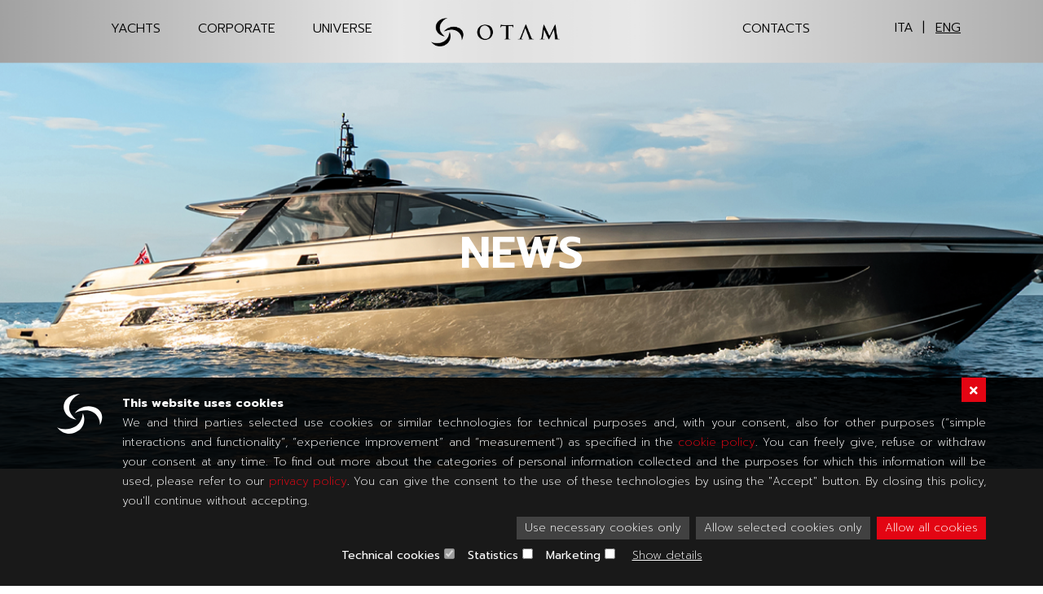

--- FILE ---
content_type: text/html; charset=utf-8
request_url: https://www.otam.it/en/universe/news-and-media/
body_size: 13943
content:

<!DOCTYPE html>

<html id="aspnetHtml" xmlns="http://www.w3.org/1999/xhtml" lang="en">
	<head><link rel="stylesheet" type="text/css" href="/Resources/Css/FrontEndCKEditorContent.css?v=1014" /><meta charset="utf-8" /><meta http-equiv="X-UA-Compatible" content="IE=edge" /><meta name="viewport" content="width=device-width, initial-scale=1.0" /><title>
	News & Media
</title><meta http-equiv="Content-Type" content="text/html; charset=utf-8" />

		<!-- Fogli di stile -->
		<link rel="stylesheet" type="text/css" media="screen" href="/Sites/259/Templates/765/css/bootstrap.css?v=55a7" /><link href="../../../Sites/259/Templates/765/Menu.css" rel="stylesheet" media="screen" /><link rel="stylesheet" type="text/css" media="screen" href="/Sites/259/Templates/765/css/SpecificSections.css?v=459f" /><link rel="stylesheet" type="text/css" media="screen" href="/Sites/259/Templates/765/css/animate.css?v=b00b" />

		<!-- Fonts -->
		<link href="/Templates/Base20/FontAwesome/v5-15-4/css/all.min.css" rel="stylesheet" /><link rel="preconnect" href="https://fonts.googleapis.com" /><link rel="preconnect" href="https://fonts.gstatic.com" crossorigin="" /><link href="https://fonts.googleapis.com/css2?family=Prompt:ital,wght@0,100;0,200;0,300;0,400;0,500;0,600;0,700;0,800;0,900;1,100;1,200;1,300;1,400;1,500;1,600;1,700;1,800;1,900&amp;display=swap" rel="stylesheet" />
        
        <!-- Script -->
		<script src="https://code.jquery.com/jquery.js"></script>
		<script src="https://code.jquery.com/jquery-1.10.2.min.js"></script>
		<script src="/Resources/js/jquery.migrate-1.2.1.min.js"></script>
        <script src="/Resources/js/src/ow.getHomePagePath.js"></script>

		<script type="text/javascript" src="/Sites/259/Templates/765/js/bootstrap.min.js?v=2241"></script>
		
		<script>
			//Funzione per il menÃ¹
			$(window).scroll(function() {
			  if ($(document).scrollTop() > 50) {
				$('header').addClass('shrink');
			  } else {
				$('header').removeClass('shrink');
			  }
			});
			
			function validatorScrollToError() {
			   var $validationHighlight = $(".validation-highlight:visible, .validation-error-label:visible");
			   if ($($validationHighlight).length > 0)
						 $("html, body").animate({ scrollTop: $($validationHighlight).offset().top - 120 });
			}

			$(document).ready(function(){
				$('a[href*=#]').click(function() {
					if (location.pathname.replace(/^\//,'') == this.pathname.replace(/^\//,'')&& location.hostname == this.hostname) {
						var $target = $(this.hash);
					  $target = $target.length && $target || $('[name=' + this.hash.slice(1) +']');
					  if ($target.length) {
						  var targetOffset = $target.offset().top - 120;
						  $('html,body').animate({scrollTop: targetOffset}, 1000);
						  return false;
					  }
					}	
				 });
			})

		</script>

	<link rel="shortcut icon" type="image/ico" href="/Sites/259/WebExplorer/Favicon.ico" /><link rel="alternate" hreflang="en" href="https://www.otam.it/en/universe/news-and-media/" /><link rel="alternate" hreflang="it" href="https://www.otam.it/universe/news-and-media/" /><meta name="generator" content="ObjectWeb Framework" /><link rel="stylesheet" type="text/css" href="/Templates/Base20/Secure.css?v=a7c3" /><link rel="stylesheet" type="text/css" href="/Templates/Base20/Print.css?v=6c61" media="print" /><link rel="stylesheet" type="text/css" href="/Templates/Base20/Miscellaneus.css?v=7cc7" /><link rel="stylesheet" type="text/css" href="/Resources/Css/FrontEndToPdC.min.css?v=1014" /><link rel="stylesheet" type="text/css" href="/Templates/Base20/DataManagement.css?v=9058" /><link rel="stylesheet" type="text/css" href="/Templates/Base20/Reserved/Gdpr.css?v=8950" /><style type="text/css">.secondary-menu {
   display: none;
}
</style><script type="text/javascript" src="/Resources/Js/ow.frontEndToPdC.min.js?v=1014"></script><script type="text/javascript" src="/Sites/259/WebExplorer/Plugins/jquery.waypoints.min.js?v=86a6"></script><script type="text/javascript" src="/Resources/js/jquery.blockUI.min.js?v=1014"></script><script type="text/javascript" src="/Resources/js/ow.commons.min.js?v=3350"></script><script type="text/javascript" src="/resources/js/jquery.cookie.min.js?v=1014"></script><script type="text/javascript" src="/Resources/js/jquery.metadata.min.js?v=1014"></script><script type="text/javascript" src="/Resources/js/jquery.validate.min.js?v=8f09"></script><script type="text/javascript" src="/Resources/js/src/jquery.validatemessage.en-GB.js?v=1014"></script><script type="text/javascript" src="/Resources/js/ow.control-data-input.min.js?v=1014"></script><script type="text/javascript">$(document).ready(function() {
    $('.left-menu a').on('click', function() {
        $('.overlay-menu').fadeIn('slow');
        $('body').addClass('no-scroll');
    });


    $('.close-button').on('click', function() {
        $('.overlay-menu').fadeOut('slow');
        $('body').removeClass('no-scroll');
    });
});

function closeMenu() {
  $('header').toggleClass('open-navbar');
  $('.navbar-collapse').removeClass('in');
  $('.navbar-collapse').removeAttr('aria-expanded');
}</script><script type="text/javascript">
        $(document).ready(function() {
            $('.overlay-menu a').hover(
                function() {
                    var imageUrl = $(this).data('image');
                    $('.fade-image').css('background-image', 'url(' + imageUrl + ')').stop().fadeTo(500, 1);
                },
                function() {
                 // Non fare nulla quando il mouse esce dall'elemento
                }
            ).focus(
                function() {
                    var imageUrl = $(this).data('image');
                    $('.fade-image').css('background-image', 'url(' + imageUrl + ')').stop().fadeTo(500, 1);
                }
            ).blur(
        function() {
            // Non fare nulla quando l'elemento perde il fuoco
        }
            );
        });</script><script type="text/javascript">$(document).ready(function() {
    $('.link-item a').hover(
        function() {
            var imageUrl = $(this).data('image');
            $('.variable-image-column').css({
                'background-image': 'url(' + imageUrl + ')',
                'opacity': '1'
            });
        },
        function() {
            // Non fare nulla quando il mouse esce dall'elemento
        }
    ).focus(
        function() {
            var imageUrl = $(this).data('image');
            $('.variable-image-column').css({
                'background-image': 'url(' + imageUrl + ')',
                'opacity': '1'
            });
        }
    ).blur(
        function() {
            // Non fare nulla quando l'elemento perde il fuoco
        }
    );
});
</script><script type="text/javascript">$(document).ready(function() {
    var currentImageUrl = '';

    $('.link-item a').hover(
        function() {
            var imageUrl = $(this).data('image');
            currentImageUrl = imageUrl;
            $('.variable-image-column').css({
                'background-image': 'url(' + imageUrl + ')',
                'opacity': '1'
            });
        },
        function() {
            // Non fare nulla quando il mouse esce dall'elemento
        }
    ).focus(
        function() {
            var imageUrl = $(this).data('image');
            currentImageUrl = imageUrl;
            $('.variable-image-column').css({
                'background-image': 'url(' + imageUrl + ')',
                'opacity': '1'
            });
        }
    ).blur(
        function() {
            // Non fare nulla quando l'elemento perde il fuoco
        }
    );

});
</script><script type="text/javascript">$(document).ready(function(){
  $('.header-image .section-title').css('opacity', 0);

  $('.header-image .section-title').waypoint(function() {
      $('.header-image .section-title').addClass('fadeInUp');
  }, { offset: '60%' });
});</script><script type="text/javascript">function SocialShare(linkCondivisione) {
	const shareData = {
	  text: "Dai un'occhiata...",
	  url: linkCondivisione,
	};

   navigator.share(shareData);
}

$(document).ready(function() {

  $('.news-in-evidence-band').css('opacity', 0);

  $('.news-in-evidence-band').waypoint(function() {
      $('.news-in-evidence-band').addClass('fadeInUp');
  }, { offset: '60%' });


    if(!navigator.canShare) {
        $(".share-mobile-link").hide();
    }
});

</script><script type="text/javascript">
            var validator;

            $(document).ready(function () {
               $.validator.setDefaults({ 
                  meta: 'validate',
                  debug: false,
                  ignore: '.validation-excluded',
                  onsubmit: false,
                  errorElement: 'label', 
                  errorPlacement: function(error, element) {
                     //if (element.is(":radio"))
                     //   error.appendTo( element.parent().parent() );
                     //else if (element.is(":checkbox"))
                     //   error.appendTo( element.parent().parent() );
                     //else
                     //   error.appendTo( element.parent() );
                     error.appendTo( element.closest("div") );
                  }, 
                  errorClass: 'validation-error-label', 
                  highlight: function(element, errorClass) {
                     $(element).addClass('validation-highlight').attr('aria-describedby', this.idOrName(element) + '-error');
                  },
                  unhighlight: function(element, errorClass) {
                     $(element).removeClass('validation-highlight').removeAttr('aria-describedby');
                  }
               });

               validator = $('#aspnetForm').validate();
            });</script><script type="text/javascript">$(document).ready(function() {

  $('.video-band .share-icon i').css('opacity', 0);
  $('.video-band .text-box').css('opacity', 0);

  $('.video-band .share-icon i').waypoint(function() {
      $('.video-band .share-icon i').addClass('fadeInUp');
  }, { offset: '60%' });

  $('.video-band .text-box').waypoint(function() {
      $('.video-band .text-box').addClass('fadeInUp');
  }, { offset: '60%' });

});</script><script type="text/javascript">var ajaxErrorVar='An unexpected error has occurred';</script><script src="/Resources/js/googleConsentMode.js"></script>
<script src="/Resources/js/jquery.cookie.min.js"></script>

<!-- Global site tag (gtag.js) - Google Analytics -->
<script async src="https://www.googletagmanager.com/gtag/js?id=G-5479WZP9J9"></script>
<script>
  window.dataLayer = window.dataLayer || [];
  function gtag(){dataLayer.push(arguments);}
  gtag('js', new Date());
  
  setGTagDefaultConsents();

  gtag('config', 'G-5479WZP9J9');
  
    $(document).ready(function () {
     var cookieValue = $.cookie("Gdpr.CookieConsents");
     if (cookieValue != undefined) {
        cookieValue = JSON.parse(cookieValue);

        updateGTagConsents(cookieValue);
     }
  }); 
</script></head>
  
	<body>
		<form method="post" action="./" id="aspnetForm" class="sitehost-id-710 page-id-13952 layout-1col language-en-GB">
<div class="aspNetHidden">
<input type="hidden" name="__VIEWSTATE" id="__VIEWSTATE" value="/wEPDwUENTM4MWRkvQJ5yiGhDv+7KCT0xLfRUJMwoB0=" />
</div>

<div class="aspNetHidden">

	<input type="hidden" name="__VIEWSTATEGENERATOR" id="__VIEWSTATEGENERATOR" value="CA0B0334" />
</div>
			
			<header>
                <a onclick="getHomePageByCulture(this)" title="Home" class="navbar-brand">
					<img src="/Sites/259/WebExplorer/LogoOtam.png" alt='' class='img-responsive'/>
				</a>
                <nav class="navbar navbar-default" role="navigation">
                  <div class="navbar-header">
                    <button type="button" class="navbar-toggle" data-toggle="collapse" data-target=".navbar-to-collapse" onclick="$('header').toggleClass('open-nav');">
                      <span class="sr-only">Toggle navigation</span>
                      <span class="icon-bar"></span>
                      <span class="icon-bar"></span>
                      <span class="icon-bar"></span>
                    </button>
                  </div>
                  <div class="collapse navbar-collapse navbar-to-collapse" role="navigation">
                    <div id="section-23678" class="section dinamic-html">
   
   





<div class="primary-menu">
     <div class="mobile-logo"><img src="/Sites/259/WebExplorer/HeaderMenu/MenuLogo.png" alt="" class="img-responsive" /></div>
     <div class="left-menu">
		
			<a onclick="$('#section-23957').fadeToggle('slow');">Yachts</a>
		
			<a onclick="$('#section-23955').fadeToggle('slow');">Corporate</a>
		
			<a onclick="$('#section-23956').fadeToggle('slow');">Universe</a>
		
     </div>
	 <div class="right-menu">
		
			<a href="/en/contacts/">Contacts</a>
		
     </div>
     <a onclick="closeMenu()" class="close-button"><img src="/Sites/259/WebExplorer/HeaderMenu/CloseIcon.png" alt="" class="img-responsive" /></a>
</div>




</div>
<div id="section-23957" class="section dinamic-html secondary-menu yacht-menu">
   
   





<div class="overlay-menu">
	<div class="link-column">
                <div class="logo"><img src="/Sites/259/WebExplorer/HeaderMenu/MenuLogo.png" alt="" class="img-responsive" /></div>
		<div class="first-menu">
			<div class="title">Yacths</div> 

				<div class="link-item">
					<div class="number">90'</div>
					<a href="/en/yachts/otam-90-gts/" class="model"  data-image="/Sites/259/WebExplorer/Yacth/90GTSmenu.jpg">GTS</a>
					<a href="/en/yachts/otam-90-ht/" class="model"  data-image="/Sites/259/WebExplorer/Yacth/90HTmenu.jpg">HT</a>
					<a href="/Default.aspx?pageId=" class="model"  data-image=""></a>
				</div>

				<div class="link-item">
					<div class="number">80'</div>
					<a href="/Default.aspx?pageId=13960" class="model"  data-image="/Sites/259/WebExplorer/Yacth/80GTSmenu.jpg">GTS</a>
					<a href="/Default.aspx?pageId=13942" class="model"  data-image="/Sites/259/WebExplorer/Yacth/80HTmenu.jpg">HT</a>
					<a href="/Default.aspx?pageId=" class="model"  data-image=""></a>
				</div>

				<div class="link-item">
					<div class="number">70'</div>
					<a href="/Default.aspx?pageId=13962" class="model"  data-image="/Sites/259/WebExplorer/Yacth/70GTSmenu.jpg">GTS</a>
					<a href="/Default.aspx?pageId=13961" class="model"  data-image="/Sites/259/WebExplorer/Yacth/70HTmenu.jpg">HT</a>
					<a href="/Default.aspx?pageId=" class="model"  data-image=""></a>
				</div>

				<div class="link-item">
					<div class="number">58'</div>
					<a href="/Default.aspx?pageId=13963" class="model"  data-image="/Sites/259/WebExplorer/Yacth/58GTSmenu.jpg">GTS</a>
					<a href="/Default.aspx?pageId=13964" class="model"  data-image="/Sites/259/WebExplorer/Yacth/58HTmenu.jpg">HT</a>
					<a href="/Default.aspx?pageId=13965" class="model"  data-image="/Sites/259/WebExplorer/58OPENmenu.jpg">OPEN</a>
				</div>

				<div class="link-item">
					<div class="number">45'</div>
					<a href="/Default.aspx?pageId=13967" class="model"  data-image="/Sites/259/WebExplorer/Yacth/45Openmenu.jpg">OPEN</a>
					<a href="/Default.aspx?pageId=13966" class="model"  data-image="/Sites/259/WebExplorer/Yacth/45Ttopmenu.jpg">T-TOP</a>
					<a href="/Default.aspx?pageId=" class="model"  data-image=""></a>
				</div>

		</div>
		<div class="second-menu">
	           <div class="title">Custom Range</div>	
		    <a href="/Default.aspx?pageId=13968" data-image="/Sites/259/WebExplorer/Yacth/115/115_01.jpg">115'</a>
                    <a onclick="$('.secondary-menu.yacht-menu').fadeToggle('slow')" class="close-button"><img src="/Sites/259/WebExplorer/HeaderMenu/CloseIcon.png" alt="" class="img-responsive" />Close</a>
                    <a onclick="$('.secondary-menu.yacht-menu').fadeToggle('slow')" class="back-button"><img src="/Sites/259/WebExplorer/HeaderMenu/BackIcon.png" alt="" class="img-responsive" /></a>
		</div>
	</div>
	<div class="image-column">
               <div class="fade-image"></div>
        </div>
</div>




</div>
<div id="section-23955" class="section dinamic-html secondary-menu corporate-menu">
   
   





<div class="overlay-menu">
	<div class="link-column">
                <div class="logo"><img src="/Sites/259/WebExplorer/HeaderMenu/MenuLogo.png" alt="" class="img-responsive" /></div>
		<div class="menu">
			<div class="title">Corporate</div> 
                        
			<div class="link-item">
				<a href="/en/corporate/history/" class="model" data-image="/Sites/259/WebExplorer/HeaderMenu/Corporate/Story.jpg">History</a>					
			</div>
                        
			<div class="link-item">
				<a href="/en/corporate/philosophy/" class="model" data-image="/Sites/259/WebExplorer/HeaderMenu/Corporate/Philosophy.jpg">Philosophy</a>					
			</div>
                        
			<div class="link-item">
				<a href="/en/corporate/interiors-co-design-lab/" class="model" data-image="/Sites/259/WebExplorer/HeaderMenu/Corporate/DesignLab.jpg">Interiors & Co-Design Lab</a>					
			</div>
                        
			<div class="link-item">
				<a href="/en/corporate/design/" class="model" data-image="/Sites/259/WebExplorer/HeaderMenu/Corporate/Design.jpg">Design</a>					
			</div>
                        
                        <a onclick="$('.secondary-menu.corporate-menu').fadeToggle('slow')" class="close-button"><img src="/Sites/259/WebExplorer/HeaderMenu/CloseIcon.png" alt="" class="img-responsive" />Close</a>
                    <a onclick="$('.secondary-menu.corporate-menu').fadeToggle('slow')" class="back-button"><img src="/Sites/259/WebExplorer/HeaderMenu/BackIcon.png" alt="" class="img-responsive" /></a>
		</div>
	</div>
	<div class="variable-image-column"><div class="fade-image"></div></div>
</div>




</div>
<div id="section-23956" class="section dinamic-html secondary-menu universe-menu">
   
   





<div class="overlay-menu">
	<div class="link-column">
                <div class="logo"><img src="/Sites/259/WebExplorer/HeaderMenu/MenuLogo.png" alt="" class="img-responsive" /></div>
		<div class="menu">
			<div class="title">Universe</div> 
                        
			<div class="link-item">
				<a href="/en/universe/client-says/" class="model" data-image="/Sites/259/WebExplorer/HeaderMenu/Universe/ClientSays.png">Client Says</a>					
			</div>
                        
			<div class="link-item">
				<a href="/en/universe/news-and-media/" class="model" data-image="/Sites/259/WebExplorer/HeaderMenu/Universe/NewsMedia.png">News & Media</a>					
			</div>
                        
			<div class="link-item">
				<a href="/en/universe/services-and-refit/" class="model" data-image="/Sites/259/WebExplorer/HeaderMenu/Universe/ServicesAndRefit.png">Service and refit</a>					
			</div>
                        
			<div class="link-item">
				<a href="/en/universe/otam-dealers/" class="model" data-image="/Sites/259/WebExplorer/HeaderMenu/Universe/OtamDealeris.png">Otam Dealers</a>					
			</div>
                        
			<div class="link-item">
				<a href="/en/universe/pre-owned/" class="model" data-image="/Sites/259/WebExplorer/HeaderMenu/Universe/PreOwned.png">Pre-Owned</a>					
			</div>
                        
                        <a onclick="$('.secondary-menu.universe-menu').fadeToggle('slow')" class="close-button"><img src="/Sites/259/WebExplorer/HeaderMenu/CloseIcon.png" alt="" class="img-responsive" />Close</a>
                    <a onclick="$('.secondary-menu.universe-menu').fadeToggle('slow')" class="back-button"><img src="/Sites/259/WebExplorer/HeaderMenu/BackIcon.png" alt="" class="img-responsive" /></a>
		</div>
	</div>
	<div class="variable-image-column"><div class="fade-image"></div></div>
</div>




</div>

                  </div>
                  <div class="language-band">
                     <div id="section-23959" class="section dinamic-html language-section">
   
   






	<a href="/universe/news-and-media/" class="language">ITA</a>

	<a href="/en/universe/news-and-media/" class="active active-parent language">ENG</a>






</div>

                  </div>
                </nav>
			</header>
						
			<div class="page-content">

				<div id="top">
					<div id="section-23713" class="section dinamic-html">
   <div class="section-top">
   </div>
   
   
   
   <div class="section-body">





<div class="header-image" style="background-image:url('/Sites/259/WebExplorer/Universe/News/HeaderImage.png')">
      <div class="container">
              <div class="section-title animated">
                       <h1>News</h1>
              </div>
      </div>
</div>



</div>
   <div class="section-bottom">
   </div>
</div>
<div id="section-23939" class="section dinamic-html-filter container">
   <div class="section-top">
   </div>
   
   
   
   <div class="section-body">







<div class="news-in-evidence-band animated">
	<div class="pointer-icon-black"></div>
	<div class="section-title"><h2>LATEST NEWS</h2></div>
	<div class="row">
	
		<div class="col-md-6">
			<a href="https://www.otam.it/universe/news-and-media/detail/otam-80ht-007-the-most-sophisticated-and-technologically-advanced-ever/?recordId=23938-19"  class="item" style="background-image:url(/Sites/259/WebExplorer/Universe/News/WordlYacht/PreviewWordlYacht_15_Luglio.jpg)">
				<div class="logo"> <img src="/Sites/259/WebExplorer/Universe/News/WordlYacht/worldyacth.png" class="img-responsive"></div>                                
			</a>
<a onclick="SocialShare('https://www.otam.it/universe/news-and-media/detail/otam-80ht-007-the-most-sophisticated-and-technologically-advanced-ever/?recordId=23938-19')" class="share-mobile-link"><i class="fas fa-share-alt"></i> </a>
		</div>
	
		<div class="col-md-6">
			<a href="https://www.otam.it/universe/news-and-media/detail/otam-90-gts-m/y-%E2%80%9Csexy-me%E2%80%9D-supera-a-pieni-voti-il-primo-test-debutto-a-cannes/?recordId=23938-18"  class="item" style="background-image:url(/Sites/259/WebExplorer/Universe/News/Boat/PreviewBoat_11_Luglio.jpg)">
				<div class="logo"> <img src="/Sites/259/WebExplorer/Universe/News/Barche/Barche_Logo.png" class="img-responsive"></div>                                
			</a>
<a onclick="SocialShare('https://www.otam.it/universe/news-and-media/detail/otam-90-gts-m/y-%E2%80%9Csexy-me%E2%80%9D-supera-a-pieni-voti-il-primo-test-debutto-a-cannes/?recordId=23938-18')" class="share-mobile-link"><i class="fas fa-share-alt"></i> </a>
		</div>
	
	
		<div class="col-md-4">
			<a href="https://www.otam.it/universe/news-and-media/detail/28m-otam-flagship-delivered-and-christened-sexy-me/?recordId=23938-17" class="item" style="background-image:url(/Sites/259/WebExplorer/Universe/News/Boat/PreviewBoat_11_Luglio.jpg)">
				<div class="logo"> <img src="/Sites/259/WebExplorer/Universe/News/Boat/Boat_Logo_neg.png" class="img-responsive"></div>                                
			</a>
<a onclick="SocialShare('https://www.otam.it/universe/news-and-media/detail/28m-otam-flagship-delivered-and-christened-sexy-me/?recordId=23938-17')" class="share-mobile-link"><i class="fas fa-share-alt"></i> </a>
		</div>
	
		<div class="col-md-4">
			<a href="https://www.otam.it/universe/news-and-media/detail/28m-otam-90-gts-flagship-hits-the-water/?recordId=23938-1" class="item" style="background-image:url(/Sites/259/WebExplorer/Universe/News/Boat/PreviewBoat_2_Luglio.jpg)">
				<div class="logo"> <img src="/Sites/259/WebExplorer/Universe/News/Boat/Boat_Logo_neg.png" class="img-responsive"></div>                                
			</a>
<a onclick="SocialShare('https://www.otam.it/universe/news-and-media/detail/28m-otam-90-gts-flagship-hits-the-water/?recordId=23938-1')" class="share-mobile-link"><i class="fas fa-share-alt"></i> </a>
		</div>
	
		<div class="col-md-4">
			<a href="https://www.otam.it/universe/news-and-media/detail/designer-insight-giuseppe-bagnardi-on-how-he-achieved-the-new-highly-customised-otam-90-gts/?recordId=23938-13" class="item" style="background-image:url(/Sites/259/WebExplorer/Universe/News/Boat/PreviewBoat_2_Luglio_02.jpg)">
				<div class="logo"> <img src="/Sites/259/WebExplorer/Universe/News/Boat/Boat_Logo_neg.png" class="img-responsive"></div>                                
			</a>
<a onclick="SocialShare('https://www.otam.it/universe/news-and-media/detail/designer-insight-giuseppe-bagnardi-on-how-he-achieved-the-new-highly-customised-otam-90-gts/?recordId=23938-13')" class="share-mobile-link"><i class="fas fa-share-alt"></i> </a>
		</div>
	
	</div>
	<div class="pointer-icon-black"></div>
</div>



</div>
   <div class="section-bottom">
   </div>
</div>
<div id="section-23721" class="section dinamic-html">
   <div class="section-top">
   </div>
   
   
   
   <div class="section-body">





<div class="video-band" style="background-image:url('/Sites/259/WebExplorer/Universe/News/VideoBandImage.png')">
   <div class="container">
     <div class="share-icon" onclick="SocialShare('https://www.youtube.com/watch?v=3yFFETnsyuo')"><i class="fas fa-share-alt animated"></i></div>
     <div class="text-box animated">
        <a data-toggle="modal" data-target="#videoModal">
			<div class="icon"><i class="fas fa-play"></i></div>
		</a>
        <div class="section-title"><h2>All-new elegant but racy design </br> by Giuseppe Bagnardi of BG Design Firm</h2></div>
		<div class="subtitle">OTAM 90' GTS</div> 
     </div>
   </div>
   <div class="overlay" style="background-image:url('/Sites/259/WebExplorer/Universe/News/OverlayVideoBand.png')"></div>
</div>

<!-- Modal -->
<div class="modal fade video-modal" id="videoModal" tabindex="-1" role="dialog" aria-hidden="true">
  <div class="modal-dialog modal-lg" role="document">
    <div class="modal-content">
      <div class="modal-body">
        <a class="close-modal" data-dismiss="modal"><i class="fas fa-times"></i></a>
        <div class="embed-responsive embed-responsive-16by9">
		  <iframe src="https://www.youtube.com/embed/3yFFETnsyuo?rel=0&enablejsapi=1" frameborder="0" allow="accelerometer; autoplay; encrypted-media; gyroscope; picture-in-picture" allowfullscreen class="embed-responsive-item" ></iframe>
		</div>
      </div>
    </div>
  </div>
</div>



</div>
   <div class="section-bottom">
   </div>
</div>

				</div>

				<div id="middle" class="container">
                      <div id="utility" class="utility">
                          
                      </div>
                      <div id="content" role="main" class="content col-xs-12">
                          
                      </div>
                      <div id="sidebar" class="sidebar">
                          
                      </div>
				</div>

				<div id="bottom">
					<div id="section-23960" class="section dinamic-html-filter container">
   <div class="section-top">
   </div>
   
   
   <div class="section-title">
      <h2>News</h2>
   </div>
   <div class="section-body">







<div class="news-grid row">
     
		<div class="col-md-4">
			<a class="item animated" href="https://www.otam.it/universe/news-and-media/detail/otam-unveils-its-most-extreme-custom-26m-otam-80ht-yacht-in-build/?recordId=23938-15" >
                                <div class="image-box">
				     <div class="image" style="background-image:url('/Sites/259/WebExplorer/Universe/News/SuperYacht/PreviewSuperyacht_2_Luglio.jpg')">
				     </div>
				     <div class="logo">
						<img src="/Sites/259/WebExplorer/Universe/News/SuperYacht/Superychttimes_logo.png" alt="" class="img-responsive" />
				     </div>
                                </div>
				<div class="date">03/06/2024</div>
				<h3 class="title">OTAM unveils its &#34;most extreme&#34; custom 26m OTAM 80HT yacht in-build</h3>
                                <div class="btn btn-black">DISCOVER MORE</div>
	        </a>
	    </div>
	
		<div class="col-md-4">
			<a class="item animated" href="https://www.otam.it/universe/news-and-media/detail/seventh-and-most-extreme-otam-80ht-now-under-construction/?recordId=23938-16" >
                                <div class="image-box">
				     <div class="image" style="background-image:url('/Sites/259/WebExplorer/Universe/News/Boat/PreviewBoat_2_Luglio_03.jpg')">
				     </div>
				     <div class="logo">
						<img src="/Sites/259/WebExplorer/Universe/News/Boat/Boat_Logo_pos.png" alt="" class="img-responsive" />
				     </div>
                                </div>
				<div class="date">03/06/2024</div>
				<h3 class="title">Seventh and &#34;most extreme&#34; Otam 80HT now under construction</h3>
                                <div class="btn btn-black">DISCOVER MORE</div>
	        </a>
	    </div>
	
        
</div>



</div>
   <div class="section-bottom">
   </div>
</div>

				</div>
                              								
			</div>
			
			<footer>
				<div class="container">
					<div class="row">
						<div id="section-23964" class="section dinamic-html">
   
   





<div class="footer-contact row">
    <div class="col-md-4">
          <div>
                 <img src="/Sites/259/WebExplorer/LogoFooter.png" alt="" class="img-responsive" />
          </div>
    </div>
    <div class="col-md-3">
          <div>
		<div class="business-name">OTAM S.R.L.</div>
		<div class="address">Via Cibrario, 2<br />16154 Sestri Ponente - GE</div>
		<a href="tel:+39 010 601901">ph. +39 010 601901</a>
		<div class="fax">Storage: +39 3316828893</div>
           </div>
    </div>

    <div class="col-md-5">
          <div>
                Informazioni societarie <br /> Iscrizione Ufficio Registro Imprese di Genova con n.233697 <br /> Cap. Soc. &euro;3400000,00 i.v.<br />P.I. 02296510106 <br /> C.F. 0667740823
            </div>
      </div>
      <div class="col-md-12">
               <div class="social-link">
                       
                              <a href="https://www.facebook.com/otamyachts/" target="_blank"><i class="fab fa-facebook-f"></i></a>
                       
                              <a href="https://it.linkedin.com/company/otam-custom-project" target="_blank"><i class="fab fa-linkedin-in"></i></a>
                       
                              <a href="https://www.instagram.com/otam_custom_projects/" target="_blank"><i class="fab fa-instagram"></i></a>
                       
                              <a href="https://www.youtube.com/channel/UCJJMcTN79R_RaG6FGzE03Bw" target="_blank"><i class="fab fa-youtube"></i></a>
                       
                </div>
                <div class="policy-link">
		<a href="13941">Privacy Policy</a> |
		<a href="13971">Cookie Policy</a> |
		<a href="https://www.victorycommunication.it/">Credits</a>
                </div>
      </div>
</div>





</div>

					</div>
				</div>
				<div id="footer-copyright" >
					<div class="container">
						
					</div>
				</div>
			</footer>

			<div id="section-23970" class="section cookie-consents">
   
   

<script type="text/javascript">

    var sectionId = "&sectionId=23970";

    var cookiePolicyId = '1';
    var privacyPolicyId = '1';
    var cookieBannerId = '10';

    $(document).ready(function () {
        showCookieDeclaration();

        $(".cookie-consents .cookie-declaration-tab a:first").addClass("active");
        $(".cookies-data:first").removeClass("hidden"); // Tolgo la classe hidden alla prima tipologia di cookie (Quando apro i dettagli vedo già settata la tipologia di cookie tecnici)
    });


    function allowAllCookies() {
        $(".cookie-consents .tab-cookie-type-options input").prop("checked", true);
        saveCookieConsents();
    }


    function allowOnlyRequiredCookies() {
        $(".cookie-consents .tab-cookie-type-options input:not(:disabled)").prop("checked", false);
        saveCookieConsents();
    }


    function toggleCookiesDetails(el) {
        $(".cookie-consents .cookies-details").toggleClass("hidden");

        var toggleCookiesDetailsButton = "";
        if ($(".cookie-consents .cookies-details").hasClass("hidden"))
            toggleCookiesDetailsButton = 'Show details';
        else
            toggleCookiesDetailsButton = 'Hide details';
        $(el).text(toggleCookiesDetailsButton);
    }


    function saveCookieConsents() {
        var cookieConsents = getCookieConsents(); // 1,2,3

        var action = "?action=saveCookieConsents";
        var url = "/Modules/Gdpr/CookieConsentsAjaxHandler.ashx" + action + sectionId;
        $.post(url, {
            cookieConsents: cookieConsents
        }, function (data) {
            if (!AjaxError(data)) {
                var cookieValue = {
                    ccid: data, // CookieConsentId
                    consents: cookieConsents    // Lista consensi dati
                };

                // Id delle versioni di CookiePolicy, PrivacyPolicy e CookieBannerId
                if (cookiePolicyId != "")
                    cookieValue.cpid = cookiePolicyId;
                if (privacyPolicyId != "")
                    cookieValue.ppid = privacyPolicyId;
                if (cookieBannerId != "")
                    cookieValue.cbid = cookieBannerId;

                $.cookie("Gdpr.CookieConsents", JSON.stringify(cookieValue), { expires: 365, path: "/" });   // Scadenza di un anno

                if (typeof gtag != "undefined")                 
                    // Implementazione Google Consent Mode
                    //Se Google Analytics è definito nella pagina deve usare il Consent Mode V2 e aggiornarne i consensi
                    updateGTagConsents(cookieValue);                

                //$(".section.cookie-consents").remove();
                // 20240422 - Nasconde il banner e visualizza il bottone per cambiare i consensi
                $(".section.cookie-consents .cookie-consents-banner").hide();
                $(".section.cookie-consents .main-change-cookie-consents").show();
            }
        });
    }


    //#region Google Consent Mode

    /*
    Documentazione per implementazione Google Consent Mode: (https://developers.google.com/tag-platform/security/concepts/consent-mode?hl=it#basic-vs-advanced)
    Documentazione Video: https://www.youtube.com/watch?v=MqAEbshMv84

    Tipi di cookie gestiti da Google Analytics per il Consent Mode

    ad_storage = Consente l'archiviazione di informazioni relative alla pubblicità, ad esempio cookie (web) o identificatori di dispositivi (app).
    ad_user_data = Imposta il consenso per l'invio dei dati utente a Google per scopi pubblicitari online.
    ad_personalization = Imposta il consenso per la pubblicità personalizzata.
    analytics_storage = Consente l'archiviazione di informazioni, ad esempio cookie (web) o identificatori di dispositivi (app), correlati all'analisi, ad esempio la durata della visita.
    functionality_storage = Consente l'archiviazione di informazioni che supportano la funzionalità del sito web o dell'app, ad esempio le impostazioni relative alla lingua
    personalization_storage = Consente l'archiviazione di informazioni correlate alla personalizzazione, ad esempio i suggerimenti sui video
    security_storage = Consente l'archiviazione di informazioni relative alla sicurezza, ad esempio la funzionalità di autenticazione, la prevenzione delle frodi e altre protezioni per gli utenti

    */


    //function setGTagDefaultConsents() {
    //    // Imposta i valori di default al gtag al caricamento dello script

    //    gtag('consent', 'default', {
    //        functionality_storage: 'denied',
    //        security_storage: 'denied',
    //        analytics_storage: 'denied',
    //        ad_storage: 'denied',
    //        ad_user_data: 'denied',
    //        ad_personalization: 'denied',
    //        personalization_storage: 'denied',
    //        wait_for_update: 1000   // Aspetta un eventuale aggiornamento dei consensi già dati prima di impostare i default
    //    });
    //}

    //function updateGTagConsents(cookieValue) {
    //    // Aggiorna i consensi su gtag in base alle scelte dell'utente (sia quando li imposta a mano sia quando carica la pagina che deve già aggiornare i consensi dati in precedenza)

    //    var flTechnical = cookieValue.consents.indexOf("1") > -1;
    //    var flStatistics = cookieValue.consents.indexOf("2") > -1;
    //    var flMarketing = cookieValue.consents.indexOf("3") > -1;
    //    var flPreferences = cookieValue.consents.indexOf("4") > -1;

    //    // Crea una variabile che racchiude tutti i consensi dati o negati da passare ad Analytics
    //    var gtagConsents = {
    //        functionality_storage: flTechnical ? 'granted' : 'denied',    // 1 - Tecnico
    //        security_storage: flTechnical ? 'granted' : 'denied',         // 1 - Tecnico
    //        analytics_storage: flStatistics ? 'granted' : 'denied',       // 2 - Statistiche
    //        ad_storage: flMarketing ? 'granted' : 'denied',               // 3 - Marketing
    //        ad_user_data: flMarketing ? 'granted' : 'denied',             // 3 - Marketing
    //        ad_personalization: flMarketing ? 'granted' : 'denied',       // 3 - Marketing
    //        personalization_storage: flPreferences ? 'granted' : 'denied' // 4 - Preferenze 
    //    };

    //    // Questo script va ad aggiornare l'algoritmo di Analytics in modo che sappia come lavorare
    //    gtag('consent', 'update', gtagConsents);
    //}


    //#endregion


    function getCookieConsents() {
        var values = "";
        $(".cookie-consents .tab-cookie-type-options input:checked").each(function () {
            values += "," + getNumber($(this).attr("id"));
        });

        return values.substr(1);
    }


    function showCookieDeclaration() {
        $(".cookie-consents .cookie-declaration-tab").removeClass("hidden");
        $(".cookie-consents .cookie-information-tab").addClass("hidden");

        $(".cookie-consents .declaration-button").addClass("active");
        $(".cookie-consents .information-button").removeClass("active");
    }


    function showCookieInformation() {
        $(".cookie-consents .cookie-declaration-tab").addClass("hidden");
        $(".cookie-consents .cookie-information-tab").removeClass("hidden");

        $(".cookie-consents .declaration-button").removeClass("active");
        $(".cookie-consents .information-button").addClass("active");
    }


    function showCookieTypeTable(el) {
        var id = $(el).attr("id");
        $(".cookie-consents .cookies-data").addClass("hidden");
        $(".cookie-consents .cookies-data." + id).removeClass("hidden");

        $(".cookie-consents .cookie-declaration-tab a").removeClass("active");
        $(el).addClass("active");
    }


    function showCookieBanner() {
        // Riapre il banner per poter cambiare i propri consensi
        $(".section.cookie-consents .cookie-consents-banner").show();
        $(".section.cookie-consents .main-change-cookie-consents").hide();
    }


</script>

 <div class="main-change-cookie-consents" style="display: none;" title="Controlla/Reimposta preferenze cookie">    <a onclick="showCookieBanner()"><i class="fas fa-cookie"><!-- --></i></a> </div>  <div class="cookie-consents-banner" >    <div class="container">       <div class="banner-intro"> 	     <a class="cookie-btn" onclick="allowOnlyRequiredCookies()"><i class="fas fa-times"><!-- --></i></a>           <img class="img-responsive banner-logo" src="/Sites/259/WebExplorer/OtamWhite.png" />          <div class="banner-title">This website uses cookies</div>          <div class="banner-description">We and third parties selected use cookies or similar technologies for technical purposes and, with your consent, also for other purposes (“simple interactions and functionality”, “experience improvement” and “measurement”) as specified in the <a href="https://www.otam.it/en/cookie-policy/">cookie policy</a>. 
You can freely give, refuse or withdraw your consent at any time. To find out more about the categories of personal information collected and the purposes for which this information will be used, please refer to our <a href="https://www.otam.it/en/privacy-policy/">privacy policy</a>. You can give the consent to the use of these technologies by using the "Accept" button. By closing this policy, you'll continue without accepting. 
</div>       </div>       <div class="cookie-buttons buttons-pc">          <a class="cookie-btn" onclick="allowOnlyRequiredCookies()">Use necessary cookies only</a>          <a class="cookie-btn" onclick="saveCookieConsents()">Allow selected cookies only</a>          <a class="cookie-btn evidence" onclick="allowAllCookies()">Allow all cookies</a>       </div>       <div class="cookie-buttons buttons-mobile">          <a class="cookie-btn evidence" onclick="allowAllCookies()">Allow all cookies</a>          <a class="cookie-btn" onclick="allowOnlyRequiredCookies()">Use necessary cookies only</a>          <a class="cookie-btn" onclick="saveCookieConsents()">Allow selected cookies only</a>       </div>       <div class="cookie-options">          <div class="tab-cookie-type-options">             <div><label for="tct1InputCheckbox" class="option-label">Technical cookies</label><input id="tct1InputCheckbox" class="input-type-checkbox optional" checked="checked" disabled="disabled" type="checkbox" /></div><div><label for="tct2InputCheckbox" class="option-label">Statistics </label><input id="tct2InputCheckbox" class="input-type-checkbox optional"   type="checkbox" /></div><div><label for="tct3InputCheckbox" class="option-label">Marketing</label><input id="tct3InputCheckbox" class="input-type-checkbox optional"   type="checkbox" /></div>          </div>          <a class="show-details" onclick="toggleCookiesDetails(this)">Show details</a>       </div>        <div class="cookies-details hidden">           <div class="tab">             <a class="declaration-button active" onclick="showCookieDeclaration()">Cookie declaration</a>             <a class="information-button" onclick="showCookieInformation()" >About</a>          </div>           <div class="cookie-declaration-tab">             <div class="cookie-type">                                <a id="tct1" onclick="showCookieTypeTable(this)">Technical cookies(3)</a>                                <a id="tct2" onclick="showCookieTypeTable(this)">Statistics (3)</a>                                <a id="tct3" onclick="showCookieTypeTable(this)">Marketing(10)</a>                             </div>              <div class="cookies-table">                                <div class="cookies-data tct1 hidden">                    <span class="tab-cookie-type-description">Cookies that must be present for the website to provide the basic functions of the website and of the services available</span>                   <div>                      <table class="table" border="1" >                         <thead>                            <tr>                               <th>Name</th>                               <th>Provider</th>                               <th>Purpose</th>                               <th>Expiry</th>                               <th>Type</th>                            </tr>                         </thead>                         <tbody>                                                        <tr>                               <td>.ASPXANONYMOUS</td>                               <td>Otam.it</td>                               <td>Used to provide user data when authorising different applications on the website </td>                               <td>69 days</td>                               <td>HTTP</td>                            </tr>                                                        <tr>                               <td>Gdpr.CookieConsents</td>                               <td>Otam.it</td>                               <td>Used to store that consent has been given by the user</td>                               <td>1 year</td>                               <td>HTTP</td>                            </tr>                                                        <tr>                               <td>CONSENT</td>                               <td>youtube.com</td>                               <td>Used to detect whether the visitor has accepted the marketing category in the cookie banner. This cookie is necessary for the GDPR compliance of the website.</td>                               <td>2 years</td>                               <td>HTTP</td>                            </tr>                                                     </tbody>                      </table>                   </div>                                   </div>                                <div class="cookies-data tct2 hidden">                    <span class="tab-cookie-type-description">These cookies are used to collect aggregate statistical information on the number of users who visit the Site, and on the ways in which they visit the Site. E.g. they allow us to know how many and which pages are most and least frequented, how much time users spent on average on the Site, which keywords were most used by users on search engines to reach the Site. Below a list of the statistical cookies that are installed - subject to the user&#39;s consent - when the user visits the Site:</span>                   <div>                      <table class="table" border="1" >                         <thead>                            <tr>                               <th>Name</th>                               <th>Provider</th>                               <th>Purpose</th>                               <th>Expiry</th>                               <th>Type</th>                            </tr>                         </thead>                         <tbody>                                                        <tr>                               <td>_ga</td>                               <td>google.com</td>                               <td>It registers only one ID used to generate statistical data on how the user uses the website.</td>                               <td>2 years</td>                               <td>HTTP</td>                            </tr>                                                        <tr>                               <td>_gat</td>                               <td>google.com</td>                               <td>Used by Google Analytics to limit the frequency of requests.</td>                               <td>1 day</td>                               <td>HTTP</td>                            </tr>                                                        <tr>                               <td>_gid</td>                               <td>google.com</td>                               <td>It registers only one ID used to generate statistical data on how the user uses the website.</td>                               <td>1 day</td>                               <td>HTTP</td>                            </tr>                                                     </tbody>                      </table>                   </div>                                   </div>                                <div class="cookies-data tct3 hidden">                    <span class="tab-cookie-type-description">These cookies are used to analyze visitor preferences while browsing the web, to ensure that, while browsing the Site and other websites, users see advertisements calibrated to the preferences shown. Here there are the marketing cookies that are installed - subject to user consent - when visiting the site:</span>                   <div>                      <table class="table" border="1" >                         <thead>                            <tr>                               <th>Name</th>                               <th>Provider</th>                               <th>Purpose</th>                               <th>Expiry</th>                               <th>Type</th>                            </tr>                         </thead>                         <tbody>                                                        <tr>                               <td>VISITOR_INFO1_LIVE</td>                               <td>youtube.com</td>                               <td>It tries to estimate the speed of the user's connection on pages with embedded YouTube videos</td>                               <td>179 days</td>                               <td>HTTP</td>                            </tr>                                                        <tr>                               <td>YSC</td>                               <td>youtube.com</td>                               <td>It registers only one ID for statistics related to which YouTube videos have been viewed</td>                               <td>Session</td>                               <td>HTTP</td>                            </tr>                                                        <tr>                               <td>ytidb::LAST_RESULT_ENTRY_KEY</td>                               <td>youtube.com</td>                               <td>It stores the preferences of the user's video player using the embedded YouTube video</td>                               <td>Cookies with no fixed duration, and dependent on the user's choices. The user may deactivate it at any time by changing their preferences through the massive opt-out platforms of Network Alliance Initiative (https://optout.networkadvertising.org/), Digital Alliance Organization (https://optout.aboutads.info/) and Your Online Choices (https://www.youronlinechoices.com/).</td>                               <td>HTML</td>                            </tr>                                                        <tr>                               <td>yt-remote-cast-available</td>                               <td>youtube.com</td>                               <td>It stores the preferences of the user's video player using the embedded YouTube video</td>                               <td>Session</td>                               <td>HTML</td>                            </tr>                                                        <tr>                               <td>yt-remote-cast-installed</td>                               <td>youtube.com</td>                               <td>It stores the preferences of the user's video player using the embedded YouTube video</td>                               <td>179 days</td>                               <td>HTML</td>                            </tr>                                                        <tr>                               <td>yt-remote-connected-devices</td>                               <td>youtube.com</td>                               <td>It stores the preferences of the user's video player using the embedded YouTube video</td>                               <td>Cookies with no fixed duration, and dependent on the user's choices. The user may deactivate it at any time by changing their preferences through the massive opt-out platforms of Network Alliance Initiative (https://optout.networkadvertising.org/), Digital Alliance Organization (https://optout.aboutads.info/) and Your Online Choices (https://www.youronlinechoices.com/).</td>                               <td>HTML</td>                            </tr>                                                        <tr>                               <td>yt-remote-device-id</td>                               <td>youtube.com</td>                               <td>It stores the preferences of the user's video player using the embedded YouTube video</td>                               <td>Cookies with no fixed duration, and dependent on the user's choices. The user may deactivate it at any time by changing their preferences through the massive opt-out platforms of Network Alliance Initiative (https://optout.networkadvertising.org/), Digital Alliance Organization (https://optout.aboutads.info/) and Your Online Choices (https://www.youronlinechoices.com/).</td>                               <td>HTML</td>                            </tr>                                                        <tr>                               <td>yt-remote-fast-check-period</td>                               <td>youtube.com</td>                               <td>It stores the preferences of the user's video player using the embedded YouTube video</td>                               <td>Session</td>                               <td>HTML</td>                            </tr>                                                        <tr>                               <td>yt-remote-session-app</td>                               <td>youtube.com</td>                               <td>It stores the preferences of the user's video player using the embedded YouTube video</td>                               <td>Session</td>                               <td>HTML</td>                            </tr>                                                        <tr>                               <td>yt-remote-session-name</td>                               <td>youtube.com</td>                               <td>It stores the preferences of the user's video player using the embedded YouTube video</td>                               <td>Session</td>                               <td>HTML</td>                            </tr>                                                     </tbody>                      </table>                   </div>                                   </div>                             </div>          </div>           <div class="cookie-information-tab hidden" >             <span class="banner-information">Cookies are small text files that can be used by websites to make the user experience more efficient.

The law states that we can store cookies on your device if they are strictly necessary for the operation of this site. For all other types of cookies we need your consent. 

This site uses different types of Cookies. Some Cookies are placed by third-party services that appear on our pages.

At any time, you can change or withdraw your consent from the cookie policy in our website.
Find out more about us, how you can contact us and how we process personal data in our Privacy Policy.

Please specify your consent ID and the date you contacted us regarding your consent.
</span>          </div>           <span class="last-updated-message">The cookie declaration was last updated on 02/08/2024</span>       </div>     </div> </div> 
</div>

			


		</form>
	</body>
</html>   


--- FILE ---
content_type: text/css; charset=utf-8
request_url: https://www.otam.it/Sites/259/Templates/765/css/SpecificSections.css?v=459f
body_size: 20477
content:
/*
	SpecificSections.css
	TemplateName: Business Management
	Copyright (c) 2015, ObjectWeb Srl. All rights reserved.
	Version: 1.0.0
*/

/* General
------------------------------------------------------------------------------------------------- */
body {
    margin-top: 76px;
    font-family:  "Prompt", sans-serif;
    font-size: 16px;
    line-height: 24px;
	font-weight: 200;
}

.page-content:after {
	clear: both;
    content: ".";
    display: block;
    height: 0;
    visibility: hidden;
}

.section {
	margin-bottom: 100px !Important;
}

.no-margin {
	margin-bottom: 0px !Important;
}

.section-title {
	margin-bottom: 50px;
}

.section-title h1 {
	font-size: 55px;
	text-transform: uppercase;
	font-weight: 600;
	text-align: center;
}

.section-title h2 {
	font-size: 37px;
	text-transform: uppercase;
	font-weight: 600;
}

@media(max-width:991px){
	.section-title h1 {
		font-size: 35px;
	}
}

@media(max-width:767px){

	.section-title {
		margin-bottom: 15px;
	}
	
	.section-title h1 {
		font-size: 25px;
	}
}

.built-it-unique-section {
    height: 800px;
    background-size: cover;
    background-position: center;
    position: relative;
}

.built-it-unique-section a {
    position: absolute;
    bottom: 100px;
    left: 50%;
    color: #fff;
    text-transform: uppercase;
    width: 200px;
    margin-left: -100px;
}

.btn.btn-white {
	text-transform: uppercase;
	color: #fff;
	background-color: transparent;
	border: 0px;
	padding: 0px 30px 0px 0px;
	font-weight: 400;
	position: relative;
}

.btn.btn-white:after {
	content: "";
	background-image: url('../Images/ButtonArrow.png');
	background-size: cover;
	background-position: center;
	height: 10px;
	width: 8px;
	position: absolute;
	right: 8px;
	bottom: 5px;
}

.btn.btn-white:hover {
	font-weight: 600;
	background-color: transparent;
}

.btn.btn-black {
	text-transform: uppercase;
	color: #000;
	background-color: transparent;
	border: 0px;
	padding: 0px 30px 0px 0px;
	font-weight: 400;
	position: relative;
	margin-top: 30px;
}

.btn.btn-black:after {
	content: "";
	background-image: url('../Images/ButtonArrowBlack.png');
	background-size: cover;
	background-position: center;
	height: 10px;
	width: 8px;
	position: absolute;
	right: 8px;
	bottom: 6px;
}

.btn.btn-black:hover {
	font-weight: 600;
	background-color: transparent;
}

@media(max-width: 1200px){
	body {
		margin-top: 65px;
	}
}

@media(max-width: 991px){
	body {
		margin-top: 50px;
	}

	.section {
		margin-bottom: 50px !Important;
	}

	.section-title h2 {
		font-size: 35px;
	}

	.btn.btn-black {
		margin-top: 0px;
	}

	.no-margin {
		margin-bottom: 0px !Important;
	}
}

@media(max-width: 767px){

	body {
		font-size: 15px;
		line-height: 21px;
	}

	.content {
		padding: 0px;
	}

	.section {
		margin-bottom: 30px !Important;
	}

	.section-title {
		margin-bottom: 15px;
	}

	.section-title h2 {
		font-size: 22px;
	}
	
	.no-margin {
		margin-bottom: 0px !Important;
	}
}
/* ---------------------------------------------------------------------------------------------- */



/* Header
------------------------------------------------------------------------------------------------- */
header {
    background-image: url('../Images/HeaderBackground.png');
    position: fixed;
    top: 0px;
    left: 0px;
    width: 100%;
    background-size: cover;
    background-position: center;
    padding: 0px 100px;
    z-index: 9999;
}

header .navbar {
    margin-bottom: 0px;
    min-height: auto;
}

header .section {
    margin-bottom: 0px !Important;
}

header .navbar-brand {
    position: absolute;
    left: 50%;
    margin-left: -111px;
    display: inline-block;
    height: auto;
    padding: 0px;
    top: 50%;
    margin-top: -17px;
    max-height: 35px;
    z-index: 1;
}

header .navbar-brand img {
    max-height: 35px;
}

header .primary-menu {
    display: inline-block;
    width: 100%;
    padding: 10px 0px;
    1:
    AUTO 100PX;
    padding-right: 150px;
}

header .primary-menu a {
    color: #000;
    text-transform: uppercase;
    padding: 15px 20px;
    display: inline-block;
    font-weight: 300;
    line-height: 19px;
}

header .primary-menu a:hover {
    font-weight: 400;
    text-decoration: none;
}

header .primary-menu .left-menu {
    float:left;
}

header .primary-menu .right-menu {
    float: right;
}

.no-scroll {
        overflow: hidden;
}

header .primary-menu .mobile-logo {
	display: none;
}

header .primary-menu .close-button {
	display: none;
}

header .language-section {
	position: absolute;
	right: 0px;
	top: 21px;
}

header .language-section a {
	color: #000;
	font-weight: 300;
}

header .language-section a.active {
	text-decoration: underline;
}

header .language-section a+a:before {
	content: "|";
	position: relative;
	padding: 5px 13px 5px 5px;
}

@media(max-width: 1200px){
	header .language-section {
		top: 17px;
	}
}

@media(max-width: 1200px){
	header .primary-menu a {
		padding: 10px 5px;
	}

	header .navbar-brand {
		width: 150px;
		margin-left: -75px;
	}

	header .navbar-brand {
		top: 34px;
	}
}

@media(max-width: 991px){

	header {
		padding: 0px;
	}

	header .primary-menu {
		height: 100vh;
		z-index: 99999;
		position: relative;
		padding-right: 0px;
	}


	header .navbar-collapse.navbar-to-collapse.collapse.in {
		background-color: #fff;
		height: 100vh;
		position: absolute;
		top: 0px;
		left: -1px;
		width: 101%;
		display: block;
		z-index: 100000;
		opacity: 1;
	}

	header navbar-collapse navbar-to-collapse collapse in {
		background-color: #fff;
		height: 100vh;
		position: absolute;
		top: 0px;
		left: -1px;
		width: 101%;
		display: block;
		z-index: 100000;
		opacity: 1;
	}

	header .primary-menu .left-menu,
	header .primary-menu .right-menu{
		vertical-align: baseline;
		float: none;
		width: 100%;
	}

	header .primary-menu .left-menu a,
	header .primary-menu .right-menu a {
		display: block;
		font-size: 25px;
		font-weight: 600;
		text-align: center;
		padding-bottom: 30px;
	}
	
	header .navbar-brand img {
		margin-top: 5px;
	}

	.navbar-default .navbar-toggle {
		border: 0px;
	}

	header .primary-menu .mobile-logo {
		display: block;
		padding: 20px 50px;
		border-bottom: 1px solid rgba(0,0,0,0.1);
		margin-bottom: 30px;
	}

	header .navbar-brand {
		top: 25px;
	}

	header .primary-menu .close-button {
		display: block;
		position: absolute;
		top: 27px;
		right: 30px;
	}

	header .primary-menu .close-button img {
		width: 30px;
	}

	.navbar-collapse {
    display: none !important;
    width: 100%; 
    height: 100vh; 
    position: fixed;
    top: 0;
    left: 0;
    background-color: #fff; 
    z-index: 1000;
    overflow-y: auto;
    transition: none;
}

	.navbar-collapse.collapse.in {
	    display: block !important;
	}

	header .language-section {
		right: auto;
		top: 12px;
		left: 45px;
	}

}

@media(max-width: 767px){
	header .primary-menu .left-menu a,
	header .primary-menu .right-menu a {
		font-size: 20px;
		padding-bottom: 15px;
	}

	header .primary-menu .mobile-logo img {
        max-width: 50px;
    } 

	header .language-section {
		left: 30px;
		top: 15px;
	}
}

@media not all and (min-resolution:.001dpcm) {
    @supports (-webkit-appearance:none) {
        /* Safari specific styles */
        header .primary-menu {
            z-index: 100000000; /* Higher z-index for Safari */
        }
    }
}

.secondary-menu {
	height: 100%;
	width: 100%;
	position: fixed;
	z-index: 99999999;
	top: 0;
	left: 0;
	background-color: #fff;
	display: block;
	z-index: 999999999;
}

.secondary-menu  .overlay-menu {
	display: inline-block;
	width: 100%;
	height: 100%;
}

.secondary-menu .link-column {
	width: 30%;
	float: left;
	background-color: #fff;
}

.secondary-menu .link-column .logo {
	padding: 30px 100px;
}

.secondary-menu .link-column .first-menu,
.secondary-menu .link-column .menu {
	border-top: 1px solid rgba(0,0,0,0.1);
	border-bottom: 1px solid rgba(0,0,0,0.1);
	padding: 0px 50px 0px 80px;
}

.secondary-menu .link-column .menu {
	border-bottom: 0px;
	height: 100vh;
}

.secondary-menu .link-column .first-menu .title,
.secondary-menu .link-column .menu .title{
	text-transform: uppercase;
	font-weight: 600;
	padding: 30px 0px;
	font-size: 20px;
}

.secondary-menu .link-column .menu .title {
	padding-bottom: 50px;
}

.secondary-menu .link-column .first-menu a,
.secondary-menu .link-column .menu a{
	font-size: 30px;
	color: #000;
	padding-right: 15px;
	text-transform: uppercase;
}

.secondary-menu .link-column .first-menu a:hover {
	color: #E30513;
	text-decoration: none;
}

.secondary-menu .link-column .first-menu .number {
	font-weight: 600;
	font-size: 30px;
	float: left;
	padding-right: 15px;
}

.secondary-menu .link-column .first-menu .link-item {
	position: relative;
	padding-bottom: 30px;
}

.secondary-menu .link-column .menu .link-item {
	padding-bottom: 30px;
}

.secondary-menu .link-column .menu .link-item a{
	position: relative;
	font-weight: 600;
	opacity: 0.2;
	padding-bottom: 40px;
}

.secondary-menu .link-column .menu .link-item a:hover{
	font-weight: 600;
	opacity: 1;
	text-decoration: none;
}

.secondary-menu .link-column .menu .link-item a:hover:before {
	content: "";
	height: 18px;
	width: 2px;
	background-color: #E30513;
	position: absolute;
	left: -19px;
	top: 3px;
}

.secondary-menu .link-column .first-menu .link-item:before {
	content: "";
	height: 18px;
	width: 2px;
	background-color: #E30513;
	position: absolute;
	left: -19px;
	top: 3px;
}

.secondary-menu .link-column .second-menu {padding: 0px 50px 0px 80px;}

.secondary-menu .link-column .second-menu .title {
	text-transform: uppercase;
	font-weight: 600;
	padding: 30px 0px;
	font-size: 20px;
}

.secondary-menu .link-column .second-menu a {
	font-weight: 600;
	font-size: 30px;
	padding-right: 15px;
	color: #000;
	text-transform: uppercase;
	position: relative;
	display: block;
}

.secondary-menu .link-column .second-menu a:hover {
	color: #E30513;
	text-decoration: none;
}

.secondary-menu .link-column .second-menu a:before {
	content: "";
	height: 18px;
	width: 2px;
	background-color: #E30513;
	position: absolute;
	left: -19px;
	top: 3px;
}

.secondary-menu .link-column .close-button {
	font-size: 12px !important;
	color: #000 !important;
	font-weight: 400 !important;
	text-transform: capitalize !Important;
	margin-top: 30px;
}

.secondary-menu .link-column a.back-button {
	display: none !important;
}

.secondary-menu .link-column .close-button img {
	float: left;
	margin-right: 10px;
	max-width: 20px;
}

.secondary-menu .link-column .menu .close-button:hover {
	text-decoration: none;
}

.secondary-menu .link-column .close-button:before {
	display: none;
}

.secondary-menu .image-column {
	width: 70%;
	float: left;
	height: 100%;
	background-size: cover;
	background-position: center;
	position: relative;
}

.secondary-menu .fade-image {
	position: absolute;
	top: 0;
	left: 0;
	width: 100%;
	height: 100%;
	background-size: cover;
	background-position: center;
	opacity: 0;
	transition: opacity 0.5s ease-in-out;
}

.secondary-menu .link-item a {
    position: relative;
    display: inline-block;
}

.secondary-menu .link-item a:hover ~ .variable-image-column {
    background-size: cover;
    background-position: center;
}

.variable-image-column {
    width: 70%;
    float: left;
    height: 100%;
    background-size: cover;
    background-position: center;
    transition: background-image 0s ease-in-out, opacity 1s ease-in-out;
    opacity: 0;
	position: relative;
}

.link-item a {
    position: relative;
    display: inline-block;
}

@media(max-width: 1450px){
	.secondary-menu .link-column .first-menu,
	.secondary-menu .link-column .menu,
	.secondary-menu .link-column .second-menu{
		padding: 0px 30px 0px 50px;
	}

	.secondary-menu .link-column .second-menu .title {
		padding: 40px 0px;
	}

	.secondary-menu .link-column .first-menu a,
	.secondary-menu .link-column .menu a {
		padding-right: 10px;
	}
}

@media(max-width: 1200px){
	.secondary-menu .link-column {
		width: 35%;
	}

	.secondary-menu .image-column {
		width: 65%;
	}
}

@media(max-width:991px){
	.secondary-menu .link-column .first-menu .title,
	.secondary-menu .link-column .menu .title {
		font-size: 18px;
		padding-bottom: 30px;
	}

	.secondary-menu .link-column .logo {
		padding: 20px 50px;
	}

	.secondary-menu .link-column {
		width: 100%;
		text-align: center;
	}

	.secondary-menu .image-column {
		display: none;
	}

	.secondary-menu .link-column .first-menu .link-item {
		display: inline-block;
		width: 100%;
	}

	.secondary-menu .link-column .first-menu .number {
		float: none;
		display: inline-block;
		font-size: 25px;
		padding-right: 10px;
	}

	.secondary-menu .link-column .first-menu a,
	.secondary-menu .link-column .menu a {
		font-size: 25px;
	}

	.secondary-menu .link-column .second-menu a:before,
	.secondary-menu .link-column .first-menu .link-item:before {
		display: none;
	}

	.secondary-menu .link-column .menu .link-item a {
		padding-bottom: 0px;
		font-size: 25px;
	}

	.secondary-menu .link-column .second-menu .close-button {
		display: none;
	}

	.secondary-menu .link-column .close-button {
		display: none;
	}

	.secondary-menu .link-column a.back-button {
		display: block !important;
		position: absolute;
		top: 25px;
		right: 30px;
	}

	.secondary-menu .link-column a.back-button img {
		height: 40px;
	}
}

@media(max-width: 767px){
	.secondary-menu .link-column .logo img {
		max-width: 50px;
	}

	.secondary-menu .link-column .first-menu .title,
	.secondary-menu .link-column .menu .title {
		padding: 15px 0px;
		font-size: 16px;
	}

	.secondary-menu .link-column .first-menu .link-item {
		padding-bottom: 15px;
	}

	.secondary-menu .link-column .first-menu .number,
	.secondary-menu .link-column .first-menu a,
	.secondary-menu .link-column .menu a{
		font-size: 20px;
		padding-right: 5px;
	}

	.secondary-menu .link-column .second-menu .title {
		padding: 15px 0px;
	}

	.secondary-menu .link-column .second-menu a {
		font-size: 20px;
	}

	.secondary-menu .link-column .menu .link-item {
		padding-bottom: 15px;
		font-size: 20px;
	}

	.secondary-menu .link-column .menu .link-item a {
		font-size: 20px;
	}
}
/* ---------------------------------------------------------------------------------------------- */



/* Footer
------------------------------------------------------------------------------------------------- */
footer {
	background-image: url('../Images/FooterBackground.png');
	background-size: cover;
	background-position: center;
	padding: 80px 0px;
	font-weight: 300;
	font-size: 16PX;
	line-height: 21px;
}

footer .section {
	margin-bottom: 0px !Important;
}

footer .footer-contact a {
	display: block;
	color: #000;
}

footer .footer-contact .social-link {
	float: left;
	margin-top: 50px;
}

footer .footer-contact .social-link a {
	display: inline-block;
	font-size: 25px;
	margin-right: 2px;
	
}

footer .footer-contact .policy-link {
	float: right;
	margin-top: 50px;
}

footer .footer-contact .policy-link a {display: inline-block;}

footer .footer-contact a:hover {
	font-weight: 600;
	text-decoration: none;
}

footer .footer-contact .right-column,
footer .footer-contact .center-column,
footer .footer-contact .left-column {
	min-height: 160px;
	display: table;
}

footer .footer-contact .left-column .mobile-logo {
	display: none;
}

footer .footer-contact .center-column img {
	margin: 0 auto;
}

footer .footer-contact .right-column > div,
footer .footer-contact .center-column > div,
footer .footer-contact .left-column > div {
	display: table-cell;
	vertical-align: middle;
}

footer .footer-contact .right-column {
	text-align: right;
}

footer .footer-contact .right-column .social-link a {
	display: inline-block;
	color: #000;
}

@media(max-width: 991px){

	footer {
		padding: 50px 0px;
		text-align: center;
	}

	footer .footer-contact col-md-4 {
		margin: 0 auto;
	}
		
	footer .footer-contact .center-column {
		display: none;
	}

	footer .footer-contact .right-column,
	footer .footer-contact .left-column {
		display: block;
	}

    footer img {
		margin: 0 auto 20px;
	}
	
	footer .footer-contact .right-column {
		display: block;
		text-align: center;
		min-height: auto;
		margin-top: 20px;
	}

	footer .footer-contact .right-column > div,
	footer .footer-contact .left-column > div,
	footer .footer-contact .right-column > div {
		display: block;
	}

	footer .footer-contact .social-link,
	footer .footer-contact .policy-link {
		float:none;
		margin-top: 20px;
	}

	footer .footer-contact .policy-link {
		margin-top: 10px;
	}

}

@media(max-width: 767px){
	footer {
		padding: 30px 15px;
	}

	footer .footer-contact .left-column .mobile-logo {
		margin-bottom: 10px
	}

	footer .footer-contact .right-column,
	footer .footer-contact .left-column {
		font-size: 15px;
		line-height: 22px;
		min-height: auto;
	}

	footer .footer-contact .right-column {
		margin-top: 10px;
	}

	footer .footer-contact .left-column .mobile-logo img {
		width: 150px;
	}
}
/* ---------------------------------------------------------------------------------------------- */



/* Home
------------------------------------------------------------------------------------------------- */
.home-slider-section {
    position: relative;
    width: 100%;
     /* Altezza della vista */
    overflow: hidden; /* Nasconde le parti del video che escono fuori dalla finestra */
}

.home-slider-section video {
    position: absolute;
    top: 50%;
    left: 50%;
    min-width: 100%;
    min-height: 100%;
    width: auto;
    height: auto;
    z-index: -1; /* Mette il video dietro a tutti gli altri elementi */
    transform: translate(-50%, -50%); /* Centra il video */
}
.home-slider-section .text-container {
	position: absolute;
	bottom: 160px;
	top: auto;
	z-index: 1 !Important;
}

.home-slider-section .text-container .title {
	font-size: 25px !Important;
	text-transform: uppercase;
	border: 0px !Important;
	margin-bottom: 15px !Important;
	display: block;
	font-weight: 400;
}

.home-slider-section .text-container .sub-title {
	font-size: 19px !Important;
	text-transform: uppercase;
	margin-bottom: 20px !important;
}

.home-slider-section .slides-pagination {
	bottom: 110px !Important;
}

.home-slider-section .slides-pagination a {
	width: 6px !Important;
	height: 6px !Important;
	border-radius: 50% !Important;
	margin-right: 7px !Important;
}

.pointer-icon-white {
	content: url('../Images/SubtitleIcon.png');
	position: absolute;
	left: 50%;
	bottom: 50px;
	height: 30px;
	width: 20px;
	background-size: cover;
	background-position: center;
	z-index: 9;
	margin-left: -10px;
}

.pointer-icon-black {
	content: url('../Images/PointerIconBlack.png');
	position: absolute;
	left: 50%;
	bottom: 30px;
	height: 30px;
	width: 20px;
	background-size: cover;
	background-position: center;
	z-index: 9;
	margin-left: -10px;
}

.line-background-page {
	background-image: url('../Images/LineBackground.png');
	background-size: contain;
	background-position: center;
}

@media(max-width: 991px){
	.home-slider-section .text-container {
		position: relative;
		bottom: 20px;
	}
}

@media(max-width: 767px){
	.home-slider-section .text-container {
		display:none;
	}
}

.build-it-unique-section {
	padding: 100px 0px;
	position: relative;
}

.build-it-unique-section .image {
  	height: 500px;
  	background-size: cover;
  	background-position: center;
  	width: 50%;
  	position: absolute;
  	top: 100px;
  	left: 0px;
}

.build-it-unique-section .container {
	height: 500px;
}

.build-it-unique-section h1.title {
	font-weight: 400;
	text-transform: uppercase;
	font-size: 50px;
	display: inline-block;
	letter-spacing: 2px;
	padding: 40px 50px;
}

.build-it-unique-section h1.title span {
	color: #fff;
}

.build-it-unique-section .text:before {
	content: "";
	width: 100%;
	height: 1px;
	background-color: #E30513;
	top: 0px;
	left: 65px;
	position: absolute;
}

.build-it-unique-section .text {
	padding: 40px 50px;
	font-size: 20px;
	line-height: 27px;
}

.build-it-unique-section .btn.btn-black {
	padding-left: 50px;
}


@media(max-width: 767px){
	.build-it-unique-section {
		padding: 30px 0px;
	}
}

.home-grid-section.row {
	margin: 0px;
	padding-bottom: 100px;
	position: relative;
}

.home-grid-section .col-md-6 {
	padding: 0px;
}

.home-grid-section .item {
    overflow: hidden;
    position: relative;
    display: block;
}

.home-grid-section .item .image {
     transition: transform 0.3s ease;
     background-size: cover;
     height: 700px;
     background-position: center;
}
    
.home-grid-section .item:hover .image {
     transform: scale(1.1);
}

.home-grid-section .item .text-box {
	position: absolute;
    left: 0px;
    width: 100%;
    bottom: 100px;
    text-align: center;
    color: #fff;
}

.home-grid-section .item .text-box .title {
	display: inline-block;
	text-transform: uppercase;
	font-size: 37px;
	font-weight: 400;
	position: relative;
	padding-bottom: 20px;
}

.home-grid-section .item .text-box .logo-image-box {
	display: inline-block;
	width: 100%;
	text-align: right;
	padding-right: 14%;
}

.home-grid-section .item .text-box .logo-image-box img {
	max-width: 150px;
	float: right;
}

.home-grid-section .item .text-box .title:before {
	content: "";
	height: 35px;
	width: 2px;
	background-color: #E30513;
	position: absolute;
	left: -16px;
	top: 0px;
}

.home-grid-section .item .text-box .subtitle {
	font-size: 15px;
	text-transform: uppercase;
	font-weight: 600;
	padding-bottom: 20px;
}

.home-grid-section .item:hover .btn.btn-white {
	font-weight: 600;
}

.years-excellence-section {
	padding: 50px 0px 150px;
	position: relative;
}

.years-excellence-section .title {
	font-weight: 300;
	text-transform: uppercase;
	display: inline-block;
	line-height: 70px;
	letter-spacing: 2px;
	padding-top: 40px;
	padding-bottom: 30px;
	font-size: 50px;
	border-bottom: 1px solid #E30513;
	margin-bottom: 40px;
}

.years-excellence-section .text {
	padding-left: 180px;
	font-size: 20px;
	line-height: 27px;
}

.years-excellence-section .image img {
	width: 80%;
	padding-top: 30px;
    padding-left: 30px;
}

.instagram-band {
	position: relative;
}

.instagram-band .section-title {
	border-bottom: 1px solid #E30513;
	display: inline-block;
	padding-bottom: 20px;
	margin-bottom: 10px;
}

.instagram-band .text {
	margin-bottom: 70px;
}

.instagram-band a {
	color: #000;
	font-size: 35px;
}

.instagram-band a:hover {
	color:#E30513;
}

.instagram-band .image {
	position: absolute;
	right: 0px;
	top: 0px;
	height: 300px;
	width: 60%;
}

.instagram-band .image iframe {
	height: 300px;
}

@media(max-width: 1200px){
	.instagram-band .text {
		margin-bottom: 30px;
	}

	.years-excellence-section {
		padding-bottom: 100px;
	}

	.years-excellence-section .text {
		padding-left: 0px;
	}

	.years-excellence-section .title {
		font-size: 35px;
		line-height: 35px;
		padding-bottom: 20px;
		margin-bottom: 20px;
	}

	.home-grid-section .item .image {
		height: 500px;
	}

	.build-it-unique-section h1.title {
		padding-right: 0px;
		padding-bottom: 15px;
		margin-bottom: 15px;
		padding-top: 20px;
	}

	.build-it-unique-section .text {
		padding-right: 0px;
	}

	.build-it-unique-section .btn.btn-black {
		margin-top: 0px;
	}
	
}

@media(max-width: 991px){

	.instagram-band .section-title {
		padding-bottom: 5px;
	}
	
	.instagram-band .text {
		margin-bottom: 10px;
	}

	.instagram-band .text br {
		display: none;
	}
	
	.instagram-band .image {
		position: relative;
		width:100%;
		height: 225px;
		right: auto;
		top: auto;
		margin-top: 20px;
	}

	.years-excellence-section {
		padding-bottom: 70px;
		padding-top: 0px;
	}

	.years-excellence-section .image img {
		width: 50%;
		margin: 0 auto;
		padding-top: 30px;
		padding-left: 0px;
	}

	.pointer-icon-black {
		bottom: 3px;
	}

	.instagram-band .section-title h2 br {
		display: none;
	}

	.home-grid-section.row {
		padding-bottom: 50px;
	}

	.build-it-unique-section {
		padding: 50px 0px;
	}

	.build-it-unique-section .pointer-icon-black {
	bottom: 16px;
	}

	.build-it-unique-section .image {
		position: relative;
		top: 0px;
		left: auto;
		width: 100%;
		height: 400px;
	}

	.build-it-unique-section h1.title {
		padding-left: 0px;
	}

	.build-it-unique-section h1.title {
		font-size: 35px;
		line-height: 35px;
		padding-bottom: 20px;
		margin-bottom: 0px;
	}

	.build-it-unique-section .text {
		padding-left: 0px;
		padding: 20px 0px;
	}

	.build-it-unique-section .text:before {
		left: 0px;
	}

	.build-it-unique-section .btn.btn-black {
		padding-left: 0px;
	}

	.build-it-unique-section .container {
		height: auto;
	}

	.home-grid-section .item .text-box .title {
		font-size: 32px;
	}

	.smartphone-slider-text .text-container {
		z-index: 8888;
	}

}

@media(max-width: 767px){

	.smartphone-slider-text .text-container {
		color: #333;
		position: relative;
		margin-top: 0px;
		top: auto;
	}

	.smartphone-slider-text .text-container .title {
		font-weight: 600;
		font-size: 25px;
		margin-top: 30px;
		margin-bottom: 10px;
	}

	.build-it-unique-section {
		padding: 0px 0px 70px;
	}

	.build-it-unique-section .text {
		padding: 10px 0px;
		font-size: 15px;
		line-height: 18px;
	}
	
	.build-it-unique-section .image {
		height: 300px;
	}

	.instagram-band .image,
	.instagram-band .image iframe{
		position: relative;
		width:100%;
		height: 400px;
		right: auto;
		top: auto;
		margin-top: 20px;
	}

	.build-it-unique-section h1.title {
		padding: 10px 0px;
		font-size: 22px;
		letter-spacing: 0px;
		margin-top: 10px;
	}

	.home-grid-section .item .text-box .title {
		font-size: 22px;
		padding-bottom: 10px;
	}

	.home-grid-section .item .text-box .title:before {
		top: -5px;
	}

	.home-grid-section .item .text-box .subtitle {
		padding-bottom: 10px;
	}

	.home-grid-section .item .text-box .logo-image-box img {
		max-width: 70px;
	}

	.home-grid-section.row {
		padding-bottom: 54px;
	}

	.years-excellence-section .title {
	    padding: 10px 0px;
	    font-size: 22px;
	    letter-spacing: 0px;
	    margin-top: 10px;
	    margin-bottom: 10px;
	    line-height: 22px;
	}

	.years-excellence-section .image img {
		max-width: 150px;
	}

	.years-excellence-section .text {
		font-size: 15px;
		line-height: 17px;
	}

	.instagram-band .section-title {
		padding-bottom: 0px;
	}
}
/* ---------------------------------------------------------------------------------------------- */



/* Dettaglio Yacht
------------------------------------------------------------------------------------------------- */
.model-detail .header-image {
	height: 90vh;
	background-size: cover;
	background-position: center;
}

.model-detail .header-image video {
    position: absolute;
    top: 50%;
    left: 50%;
    min-width: 100%;
    min-height: 100%;
    width: auto;
    height: auto;
    z-index: -1; /* Mette il video dietro a tutti gli altri elementi */
    transform: translate(-50%, -50%); /* Centra il video */
}

.model-detail .header-image .btn-video-box {
	bottom: 100px;
	position: absolute;
	left: 50%;
	transform: translateX(-50%);
	z-index: 99999;
}

.model-detail .header-image .btn-video-box .btn-video {
	color: #fff;
	border: 2px solid;
	padding: 10px;
	text-transform: uppercase;
	margin-right: 10px;
	display: inline-block;
}

.model-detail .header-image .btn-video-box .btn-video i {
	padding-right: 10px;
}

.model-detail .header-image .btn-video-box .btn-video:hover {
	background-color: #fff;
	color: #000;
	border-color: #fff;
	text-decoration: none;
}

.model-detail .main-image {
	height: 850px;
	background-size: cover;
	background-position: center;
	margin-bottom: 50px;
}

@media(max-width: 1200px){
	.model-detail .main-image {
		height: 500px;
	}
}

@media(max-width: 991px){
	.model-detail .header-image {
		height: 400px;
	}

	.model-detail .header-image .btn-video-box {
		bottom: 50px;
		z-index: 1;
	}

	.model-detail .main-image {
		height: 400px;
	}
}

@media(max-width: 767px){
	.model-detail .header-image .btn-video-box {
		bottom: 20px;
		width: 100%;
		text-align: center;
		z-index: 1;
	}	

	.model-detail .main-image {
		height: 250px;
		margin-bottom: 30px;
	}

	.model-detail .header-image {
		height: 250px;
	}
}

.helix-band {
	text-align: center;
}

.helix-band .image {
	position: relative; 
	display: inline-block;
}

.helix-band .info {
	color: #000;
	font-size: 20px;
}

.helix-band .info:hover {
	text-decoration: none;
}

.helix-band #info-design {
	position: absolute;
	top: -35px;
	left: 50%;
	width: 100px;
	margin-left: -50px;
	font-weight: 600;
}

.helix-band #info-specifications {
	position: absolute;
	top: 50%;
	height: 25px;
	margin-top: -12.5px;
	right: -220px;
	font-weight: 600;
}

.helix-band #info-layout {
	position: absolute;
	bottom: -35px;
	left: 50%;
	margin-left: -25px;
	font-weight: 600;
	width: 50px;
}

@media(max-width: 991px){
	.helix-band .image {
		max-width: 100px;
	}

	.helix-band #info-design {
		font-size: 18px;
	}

	.helix-band #info-specifications {
		font-size: 18px;
		left: 70px;
	}

	.helix-band #info-layout {
		font-size: 18px;
	} 
}

@media(max-width: 767px){

	.helix-band {
		margin: 30px 0px;
	}
	
	.helix-band .image {
		width: 70px;
	}

	.helix-band #info-design {
		font-size: 15px;
	}

	.helix-band #info-specifications {
		font-size: 15px;
		left: 81px;
		width: 50px;
		line-height: 19px;
	}

	.helix-band #info-layout {
		font-size: 15px;
	} 
}

.technical-features-band,
.design-band {
	height: 900px;
	background-size: cover;
	background-position: top;
	color: #fff;
	padding: 100px 0px;
	position: relative;
}

.technical-features-band .subtitle,
.design-band .subtitle {
	text-transform: uppercase;
	margin-bottom: 50px;
}

.technical-features-band .subtitle .number,
.design-band .subtitle .number {
	padding-right: 20px;
	display: inline-block;
	position: relative;
	margin-right: 20px;
}

.technical-features-band .subtitle .number:after,
.design-band .subtitle .number:after {
	content: "";
	background-image:url('../Images/SubtitleIcon.png');
	position: absolute;
	right: -9px;
	bottom: 0px;
	height: 20px;
	width: 20px;
	background-size: cover;
	background-position: center;
}

.technical-features-band .section-title h2,
.design-band .section-title h2 {
	width: 70%;
	letter-spacing: 2px;
}

.technical-features-band .btn.btn-white,
.design-band .btn.btn-white {
	position: absolute;
	bottom: 90px;
	left: 50%;
	margin-left: -85px;
	width: 170px;
}

.design-popup {
    position: fixed;
    top: 0;
    left: 0;
    width: 100%;
    height: 100vh;
    background-color: #fff;
    z-index: 9999999;
    display: none;
    overscroll-behavior: contain;
}

.design-slider-container {
	height: 100%; /* Altezza del viewport */
	border: 1px solid #ccc;
	position: relative;
	overflow-y: hidden;
	overflow-x: auto;
	width: auto;
	display: flex;
	/* overflow: hidden; */
	-ms-overflow-style: none;
	/* scrollbar-width: none; */
}

.design-slider-container::-webkit-scrollbar {
    display: none;
}


.progress-btn-close {
    position: fixed;
    top: 50%;
    height: 50px;
    margin-top: -25px;
    left: 30px;
    width: 50px; 
    cursor: pointer; 
}

.circle-progress-bar {
  fill: none;
  stroke-width: 2px;
  stroke-linecap: round;
  stroke: #E30513;
  stroke-dasharray: 251.32741228718345; 
  stroke-dashoffset: 251.32741228718345;
  transition: stroke-dashoffset 1s ease; 
}

.progress-btn-close::after {
    content: url('../Images/CloseIcon.png');
    position: absolute;
    top: 50%;
    left: 50%;
    transform: translate(-50%, -50%);
    width: 30px; 
    height: 30px; 
    z-index: -1;
    opacity: 1; 
}

.progress-btn-close:hover .circle-progress-bar {
  stroke-dashoffset: 0;
}

.progress-btn-close:hover .circle-progress-bar {
  stroke-dashoffset: 0;
}



.design-slider-container .btn-close img {
	margin: 0 auto;
}


.design-slider-container .slide {
  display: flex;
}

.design-slider-container .slide .subtitle {
	text-transform: uppercase;
	margin-bottom: 50px;
	position: absolute;
	top: 100px;
	left: 200px;
}

.design-slider-container .slide .number:after {
	content: "";
	background-image:url('../Images/PointerIconBlack.png');
	position: absolute;
	right: -9px;
	bottom: 0px;
	height: 20px;
	width: 21px;
	background-size: cover;
	background-position: center;
}

.design-slider-container .slide .number {
	padding-right: 20px;
	display: inline-block;
	position: relative;
	margin-right: 20px;
}

.design-slider-container .slide .text {
  width: 1000px;
  float: left;
  white-space: normal;
  text-align: left;
  height: 100%;
  display: table;
  padding: 0px 200px;
}

.design-slider-container .slide .text > div {
	display: table-cell;
	vertical-align: middle;
}

.design-slider-container .slide .text .section-title {
  border-bottom: 2px solid #E30513;
  padding-bottom: 50px;
  margin-bottom: 60px;
}

.design-slider-container .slide .image {
  width: 1200px;
  height: 100%;
  background-size: cover;
  background-position: center;
}

.progress-bar {
    position: fixed;
    bottom: 0;
    left: 0;
    height: 5px;
    background-color: #E30513;
    z-index: 9999998;
    width: 0;
    transition: width 0.3s ease-in-out;
}

.popup-open {
    overflow: hidden;
}

@media(max-width: 1450px){
	.design-slider-container .slide .text {
		padding: 50px 100px;
	}

	.design-slider-container .slide .subtitle {
		left: 100px;
	}
}

@media(max-width: 991px){
	.design-slider-container {
		overflow-x: hidden;
		display: block;
		width: 100%;
	}

	.design-slider-container .slide {
		width: 100%;
		display: block;
		float: none;
	}

	.design-slider-container .slide .image {
		width: 100%;
		height: 500px;
		display: block;
	}

	.design-slider-container .slide .text {
		float: none;
		width: 100%;
		padding: 30px 50px;
	}

	.design-slider-container .slide .text .btn.btn-black {
		display: none !important;
	}

	.design-slider-container .slide .text .section-title {
		margin-top: 40px;
		padding-bottom: 15px;
		margin-bottom: 30px;
	}

	.design-slider-container .slide .text .description {
		margin-bottom: 30px;
	}

	.progress-btn-close {
		top: 70px;
		left: 50px;
		z-index: 9999;
	}

	.design-slider-container .slide .subtitle {
		position: relative;
		top: 61px;
		padding-left: 30px;
		display: none;
	}

	.design-slider-container .slide:nth-child(2) .subtitle {
		display: inline-block;
	}

		.progress-bar {
		display: none;
	}
}

@media(max-width: 767px){

	.progress-btn-close {
		top: 40px;
		left: 15px;
		z-index: 9999;
	}

	.design-slider-container .slide .text .section-title {
		margin-top: 15px;
		padding-bottom: 0px;
		margin-bottom: 10px;
	}
	
	.design-slider-container .slide:nth-child(2) .subtitle {
		margin-bottom: 30px;
		top: 30px;
		padding-left: 0px;
		left: 78px;
		display: inline-block;
	}

	.design-slider-container .slide .text {
		padding: 15px;
	}

	.design-slider-container .slide .text .section-title h2 {
		font-size: 18px;
	}

	.design-slider-container .slide .image {
		height: 300px;
	}

}

.technical-features-popup {
    position: fixed;
    top: 0;
    left: 0;
    width: 100%;
    height: 100vh;
    background-color: #fff;
    z-index: 9999999;
    display: none;
    overscroll-behavior: contain;
}

.technical-features-slider-container {
	width: 100%;
	overflow-x: auto;
	white-space: nowrap;
	display: flex;
	scroll-snap-type: x mandatory;
	height: 100vh;
}

.technical-features-popup .subtitle-container {
	text-align: center;
	width: 100%;
	position: absolute;
}

.technical-features-popup .subtitle {
	text-transform: uppercase;
	margin-bottom: 50px;
	text-align: left;
	padding-top: 70px;
}

.technical-features-popup .number:after {
	content: "";
	background-image:url('../Images/PointerIconBlack.png');
	position: absolute;
	right: -9px;
	bottom: 0px;
	height: 20px;
	width: 21px;
	background-size: cover;
	background-position: center;
}

.technical-features-popup .number {
	padding-right: 20px;
	display: inline-block;
	position: relative;
	margin-right: 20px;
}

.technical-features-slidercontainer::-webkit-scrollbar {
    display: none;
}

.technical-features-slider-container .btn-close {
	position: fixed;
	top: 50%;
	height: 50px;
	margin-top: -25px;
	left: 30px;
	width: 50px;
	border: 1px solid #E30513;
	border-radius: 50%;
	padding: 16px;
	box-shadow: 0 3px 10px rgba(0,0,0,.1);
	background-color: #fff;
}

.technical-features-slider-container .btn-close:after {
    content: "";
    background-image: url("../Images/CloseIcon.png");
    width: 20px;
    height: 20px;
    background-position: center;
    background-size: cover;
    position: relative;
    display: block;
}

.technical-features-slider-container .slide {
  min-width: 100%;
  flex: 0 0 auto;
  box-sizing: border-box;
  scroll-snap-align: start;
  transition: background-color 0.3s ease;
  display: flex;
}

.technical-features-slider-container .slide .container {
	padding-right: 400px;
}

.technical-features-slider-container .smartphone-title {
	display: none;
}

.slide-nav {
    position: fixed;
    bottom: 0px;
    left: 0px;
    z-index: 9999;
    background-color: #fff;
    padding: 10px;
    width: 100%;
    padding-bottom: 20px;
    text-align: center;
}

.slide-nav .container {
	border-top: 1px solid #707070;
	padding: 40px 0px;
}

.slide-nav a, 
.slide-nav span {
	width: 33%;
	display: inline-block;
	text-transform: uppercase;
	color: #707070;
	font-size: 23px;
	position: relative;
}

.slide-nav a.next:before {
	content: "";
	background-image: url('../Images/PopupArrow.png');
	position: absolute;
	left: 0px;
	top: 0px;
	width: 15px;
	height: 25px;
	background-size: contain;
	background-repeat: no-repeat;
}

.slide-nav a.prev:after {
	content: "";
	background-image: url('../Images/PopupArrow.png');
	position: absolute;
	right: 0px;
	top: 0px;
	width: 15px;
	height: 25px;
	background-size: contain;
	background-repeat: no-repeat;
	transform: rotate(180deg);
}

.slide-nav a.prev.no-prev:after {
	display: none;
}

.slide-nav a.next.no-next:before {
	display: none;
}

.slide-nav span {
	color: #000;
	font-weight: 600;
}

@media(max-width: 991px){
	.slide-nav {
		display: none;
	}

	.technical-features-slider-container {
		overflow-x:hidden;
		overflow-y:auto;
		width: 100%;
		display: block;
	}

	.technical-features-slider-container .slide .container {
		padding-right: 0px;
	}

	.technical-features-popup .subtitle {
		padding-top: 56px;
		padding-left: 60px;
	}

	.technical-features-popup .subtitle-container {
		position: relative;
	}

	.technical-features-slider-container .smartphone-title {
		display: block;
		font-weight: 600;
		text-transform: uppercase;
		margin-bottom: 30px;
		width: 100%;
	}
}

@media(max-width: 767px){
	.technical-features-popup .subtitle {
		padding-top: 30px;
		margin-bottom: 30px;
	}

	.technical-features-slider-container .smartphone-title {
		margin-bottom: 15px;
	}

	.technical-features-slider-container .slide .container {
		margin-bottom: 20px;
	}
}

/* Slide engine 3 colonne */
.engine-three-column-slides.active .right-image {
    position: absolute;
    right: 0px;
    width: 600px;
    height: 80%;
    margin-top: -26%;
    bottom: 15%;
    background-repeat: no-repeat;
}

.engine-three-column-slides .row {
	display: table;
	width: 100%;
	height: 100vh;
	padding-bottom: 250px;
}

.engine-three-column-slides .row .col-md-4 {
  vertical-align: middle;
  display: table-cell;
  float: none;
  padding-right: 60px;
  padding-top: 120px;
}

.engine-three-column-slides .image {
	margin-bottom: 40px;
	min-height: 145px;
	position: relative;
}

.engine-three-column-slides .image img {
    position: absolute;
    bottom: 20px;
    left: 50%;
    transform: translateX(-50%);
}

.engine-three-column-slides .title {
	font-size: 23px;
	font-weight: 600;
	min-height: 60px;
	margin-bottom: 30px;
}

.engine-three-column-slides .description {
	min-height: 68px;
	padding: 8px;
	font-size: 22px;
	position: relative;
}

/* Slide engine 3 colonne 6 elementi */
.engine-six-element-slides .right-image {
    position: absolute;
    right: 0px;
    width: 500px;
    height: 80%;
    margin-top: -26%;
    bottom: 15%;
    background-size: cover;
}

.engine-six-element-slides .row {
	display: table;
	width: 100%;
	height: 100vh;
	padding-bottom: 250px;
}

.engine-six-element-slides .row .col-md-4 {
  vertical-align: bottom;
  display: table-cell;
  float: none;
  padding-right: 60px;
}

.engine-six-element-slides .image {
	margin-bottom: 40px;
}

.engine-six-element-slides .title {
	font-size: 23px;
	font-weight: 600;
	min-height: 60px;
}

.engine-six-element-slides .description {
	min-height: 102px;
	padding: 8px;
	font-size: 22px;
	position: relative;
	margin-bottom: 10px;
}


/* Slide Engine 4 Colonne */
.engine-four-column-slides .right-image {
    position: absolute;
    right: 0px;
    width: 600px;
    height: 80%;
    margin-top: -26%;
    bottom: 15%;
    background-repeat: no-repeat;
}

.engine-four-column-slides .row {
	display: table;
	width: 100%;
	height: 100vh;
	padding-bottom: 250px;
}

.engine-four-column-slides .row .col-md-3 {
  vertical-align: middle;
  display: table-cell;
  float: none;
  padding-right: 20px;
  padding-top: 120px;
}

.engine-four-column-slides .image {
	margin-bottom: 40px;
	min-height: 145px;
	position: relative;
}

.engine-four-column-slides .image img {
	position: absolute;
	bot;
	bottom: 20px;
	left: 50%;
	transform: translateX(-50%);
}

.engine-four-column-slides .col-md-3:nth-child(1) .image img {
	bottom: 0px;	
}

.engine-four-column-slides .title {
	font-size: 23px;
	font-weight: 600;
	min-height: 60px;
	margin-bottom: 30px;
}

.engine-four-column-slides .description {
	min-height: 68px;
	padding: 8px;
	font-size: 22px;
	position: relative;
}

.technical-features-slider-container .dimension-slides .container {
	padding-right: 0px;
}

.technical-features-slider-container .dimension-slides .row {
	display: table;
	width: 100%;
	height: 100vh;
	padding-bottom: 250px;
}

.technical-features-slider-container .dimension-slides .row .col-md-4 {
	display: table-cell;
	vertical-align: middle;
	float: none;
	text-align: center;
	padding-top: 120px;
}

.technical-features-slider-container .dimension-slides .image {
	margin-bottom: 120px;
}

.technical-features-slider-container .dimension-slides .image img {
	margin: 0 auto;
	max-height: 120px;
}

.technical-features-slider-container .dimension-slides .title {
	font-size: 23px;
	font-weight: 600;
	min-height: 60px;
}

.technical-features-slider-container .dimension-slides .description {
	min-height: 68px;
	padding: 8px;
	font-size: 22px;
	text-align: center;
	display: inline-block;
	min-height: auto;
	padding: 10px 40px;
	margin-top: 40px;
	position: relative;
}

.technical-features-slider-container .layout-slides .container  {
	padding-right: 0px;
	padding-bottom: 130px;
	display: table;
}

.technical-features-slider-container .layout-slides .container .image {
	display: table-cell;
	vertical-align: middle;
}

.technical-features-slider-container .layout-slides .container .image img {
	margin: 0 auto;
}

@media(max-width: 1600px){
	.engine-four-column-slides .right-image, .engine-three-column-slides.active .right-image, .engine-six-element-slides .right-image{
		width: 385px;
		background-size: cover;
		background-position: left bottom;
	}

	.engine-six-element-slides .row .col-md-4 {
		padding-right: 35px;
	}

	.engine-four-column-slides .row,
	.engine-six-element-slides .row, 
	.engine-three-column-slides .row{
		padding-bottom: 150px;
	}

	.technical-features-slider-container .dimension-slides .row {
		padding-bottom: 170px;
	}
}

@media(max-width: 1300px){
	.engine-four-column-slides .right-image,
	.engine-three-column-slides .right-image,
	.engine-six-element-slides .right-image {
		display: none;
	}

	.technical-features-slider-container .slide {
		padding-left: 80px;
	}

	.technical-features-slider-container .layout-slides .container .image {
		width: 80%;
	}

	.slide-nav .container {
		padding: 20px 0px;
	}

	.engine-four-column-slides .row {
		padding-bottom: 200px;
	}

	.technical-features-slider-container .dimension-slides .image {
		margin-bottom: 70px;
	}

	.engine-four-column-slides .title {
		margin-bottom: 20px;
	}

	.engine-four-column-slides .image {
		margin-bottom: 20px;
	}

	.engine-three-column-slides .title {
		margin-bottom: 20px;
	}

	.technical-features-slider-container .slide.engine-three-column-slides .container,
	.technical-features-slider-container .slide.engine-six-element-slides .container {
		padding-right: 0px;
	}

	.engine-six-element-slides .row {
		padding-bottom: 120px;
	}

}

@media(max-width: 1100px){
	.engine-four-column-slides .row {
		padding-bottom: 100px;
	}

	.engine-six-element-slides .row {
		padding-bottom: 100px;
	}
}

@media(max-width: 991px){
	.technical-features-slider-container .slide {
		width: 100%;
		height: auto;
		padding-left: 0px;
		overflow-x: hidden;
		display: block !important;
	}

	.engine-four-column-slides .row {
		height: auto;
		padding-bottom: 0px;
		display: block;
		overflow: hidden;
		margin: 0px;
	}

	.engine-six-element-slides .row  {
		height: auto;
		padding-bottom: 0px;
		display: block;
		margin: 0px;
	}

	.engine-four-column-slides .row .col-md-3 {
		padding: 0px;
		float: left;
		min-height: 326px;
	}

	.engine-six-element-slides .row .col-md-4 {
		float: left;
		padding: 0px;
	}

	.engine-four-column-slides .image,
	.engine-four-column-slides .col-md-3:nth-child(1) .image img {
		width: 60%;
		height: auto;
		position: relative;
		margin: 0 auto;
		left: auto;
		transform: none;
		margin-bottom: 20px;
	}

	.engine-four-column-slides .image img {
		position: absolute;
		left: auto;
		bottom: 5px;
		transform: none;
	}

	.engine-four-column-slides .title {
		text-align: center;
		min-height: auto;
	}

	.engine-four-column-slides .title br {
		display: none;
	}

	.engine-four-column-slides .image {
		min-height: 115px;
		text-align: center;
	}

	.engine-four-column-slides .description {
		width: 95%;
		text-align: center;
	}

	.technical-features-slider-container .dimension-slides .row {
		height: auto;
		padding-bottom: 30px;
		display: block;
		margin: 0px;
	}

	.technical-features-slider-container .dimension-slides .row .col-md-4 {
		padding-top: 0px;
		float: left;
	}

	.technical-features-slider-container .dimension-slides .image {
		margin-bottom: 30px;
		min-height: 100px;
	}

	.technical-features-slider-container .dimension-slides .title {
		min-height: auto;
	}

	.technical-features-slider-container .dimension-slides .description {
		margin-top: 20px;
	}

	.technical-features-slider-container .layout-slides .container .image {
		width: 100%;
		display: block;
	}

	.technical-features-slider-container .layout-slides .container {
		padding-bottom: 30px;
		padding-left: 0px;
	}

	.engine-three-column-slides .row {
		height: auto;
		padding-bottom: 0px;
	}

	.engine-three-column-slides .row .col-md-4 {
		float: left;
		padding-right: 0px;
		min-height: 300px;
	}

	.engine-three-column-slides .image {
		min-height: 115px;
		text-align: center;
		width: 60%;
        height: auto;
        position: relative;
        margin: 0 auto;
        left: auto;
        transform: none;
        margin-bottom: 20px;
	}

	.engine-three-column-slides .col-md-4:nth-child(1) .image img {
        width: 60%;
        height: auto;
        position: relative;
        margin: 0 auto;
        left: auto;
        transform: none;
        margin-bottom: 20px;
	}

	.engine-three-column-slides .title {
		text-align: center;
		min-height: auto;
	}

	.engine-three-column-slides .title br {
		display: none;
	}

	.engine-three-column-slides .image img {
		position: absolute;
		left: auto;
		bottom: 5px;
		transform: none;
	}

	.engine-three-column-slides .description {
		width: 98%;
		text-align: center;
	}

	.engine-six-element-slides .image {
		min-height: 115px;
		text-align: center;
	}

	.engine-six-element-slides .image,
	.engine-six-element-slides .col-md-4:nth-child(1) .image img {
		width: 60%;
		height: auto;
		position: relative;
		margin: 0 auto;
		left: auto;
		transform: none;
		margin-bottom: 20px;
	}

	.engine-six-element-slides .image img {
	    position: absolute;
        left: auto;
        bottom: 5px;
        transform: none;
	}

	.engine-six-element-slides .title {
		text-align: center;
	}

	.engine-six-element-slides .description {
		width: 95%;
        text-align: center;
	}

}

@media(max-width: 767px){
	.engine-four-column-slides .row .col-md-3,
	.engine-three-column-slides .row .col-md-4{
		min-height: auto;
	}

	.engine-four-column-slides .title,
	.engine-three-column-slides .title{
		font-size: 18px;
		margin-bottom: 10px;
	}

	.engine-four-column-slides .description,
	.engine-three-column-slides .description{
		font-size: 15px;
		min-height: auto;
	}

	.engine-four-column-slides .image,
	.engine-three-column-slides .image{
		min-height: 30px;
		margin-bottom: 9px;
		margin-top: 10px;
	}

	.technical-features-slider-container .dimension-slides .image {
		width: 70%;
		margin: 0 auto;
	}

	.technical-features-slider-container .dimension-slides .title {
		font-size: 18px;
	}

	.technical-features-slider-container .dimension-slides .description {
		display: block;
		font-size: 15px;
		margin-top: 10px;
	}

	.technical-features-slider-container .slide {
		padding: 0px 15px
	}

	.engine-six-element-slides .image,
	.engine-six-element-slides .col-md-4:nth-child(1) .image img {
		min-height: 30px;
        margin-bottom: 9px;
        margin-top: 10px;
	}

	.engine-six-element-slides .title {
		font-size: 18px;
		margin-bottom: 10px;
		min-height: auto;
	}

	.engine-six-element-slides .description {
		font-size: 15px;
		min-height: auto;
	}

	.technical-features-slider-container .dimension-slides .container {
		padding: 0px;
	}

}


.media-gallery-band {
  	background-image: url('../Images/LineBackground.png');
  	background-size: cover;
  	background-position: center;
  	padding: 100px 0px;
  	background-repeat: no-repeat;
}

.no-background .media-gallery-band  {
	background-image: none;
}

.media-gallery-band .subtitle {
  	text-transform: uppercase;
  	margin-bottom: 50px;
}

.media-gallery-band .subtitle .number {
  	padding-right: 20px;
  	display: inline-block;
  	position: relative;
  	margin-right: 20px;
}

.media-gallery-band .subtitle .number:after {
  	content: "";
  	background-image: url('../Images/PointerIconBlack.png');
  	position: absolute;
 	right: -9px;
  	bottom: 0px;
  	height: 20px;
  	width: 20px;
  	background-size: cover;
  	background-position: center;
}

.media-gallery-band .gallery-carousel {
	padding: 50px 0px 50px 0px;
}

.media-gallery-band .gallery-carousel a {
	height: 300px;
	background-size: cover;
	background-position: center;
	display: block;
	position: relative;
}

.media-gallery-band .gallery-carousel .owl-carousel a:hover .overlay {
  opacity: 1;
}

.media-gallery-band .gallery-carousel a .overlay {
	  background-color: rgba(0,0,0,0.2);
	  width: 100%;
	  height: 100%;
	  opacity: 0;
	  position: absolute;
}

.media-gallery-band .nav-btn {
    width: 20px;
    height: 20px;
    cursor: pointer;
}

.media-gallery-band .prev-slide {
    background: url('../Images/PopupArrow.png') no-repeat center center;
    background-size: contain;
  	transform: rotate(180deg);
}

.media-gallery-band .next-slide {
    background: url('../Images/PopupArrow.png') no-repeat center center;
    background-size: contain;
}

.media-gallery-band .owl-dot {
	margin-top: 50px;
}

.media-gallery-band .owl-dot.active span {
	background-color: #000 !Important;
}

.media-gallery-band .owl-nav {
    position: absolute;
    bottom: 0px;
    width: 100%;
    display: flex;
    justify-content: space-between;
    transform: translateY(-50%);
    margin: 0 auto;
	left: 50%;
	transform: translateX(-50%);
}

@media (min-width: 768px) {
  .media-gallery-band .owl-nav {
    width: 750px;
  }
}
@media (min-width: 992px) {
  .media-gallery-band .owl-nav {
    width: 970px;
  }
}
@media (min-width: 1200px) {
  .media-gallery-band .owl-nav {
    width: 1170px;
  }
}
@media (min-width: 1400px) {
  .media-gallery-band .owl-nav {
    width: 1280px;
  }
}

.media-gallery-band .media-gallery-band .owl-nav .owl-prev {
    position: absolute;
    left: 0;
}

.media-gallery-band .owl-nav .owl-next {
    position: absolute;
    right: 0;
}

.owl-theme .owl-nav [class*='owl-']:hover {
	background-color: transparent !Important;
}

.designer-list .pointer-icon-black {
	bottom: auto;
    top: -30px;
}

@media(max-width: 991px){
	.media-gallery-band {
		padding: 50px 0px;
	}

	.media-gallery-band .subtitle {
		margin-bottom: 30px;
	}

	.media-gallery-band .gallery-carousel {
		padding: 30px 0px;
	}
}

@media(max-width: 767px){
	.media-gallery-band {
		padding: 30px 0px;
	}

	.media-gallery-band .subtitle {
		margin-bottom: 15px;
	}
	
	.media-gallery-band .gallery-carousel {
		padding: 0px;
		height: auto;
		margin-bottom: 20px;
	}

	.owl-carousel {
		height: 210px;
	}


	.media-gallery-band .owl-dots {
		display: none;
	}

	.media-gallery-band .gallery-carousel a {
		height: 170px;
	}
}

.bordered-description {
    position: relative;
    padding: 20px;
    box-sizing: border-box;
    border: 2px solid transparent; /* Placeholder for initial visual */
}

.border-svg {
    position: absolute;
    top: 0;
    left: 0;
    width: 100%;
    height: 100%;
    pointer-events: none;
    z-index: 1;
}

.border-rect {
    fill: none;
    stroke: #E30513;
    stroke-width: 2;
    stroke-dashoffset: 400px;
    stroke-dasharray: 0;
    transition: stroke-dasharray 1s ease, stroke-dashoffset 5s ease;
}

.engine-three-column-slides.active .border-rect,
.engine-four-column-slides.active .border-rect{
    stroke-dasharray: 400;
    stroke-dashoffset: 0;
}

@media(max-width: 1200px){
	.technical-features-band, .design-band {
		height: 500px;
		padding: 50px 0px;
	}

	.technical-features-band .subtitle, .design-band .subtitle {
		margin-bottom: 30px;
	}

	.technical-features-band, .design-band {
		padding: 30px 0px;
	}
}

@media(max-width: 767px){
	.technical-features-band, .design-band {
		padding: 15px 0px;
		height: 300px;
	}

	.technical-features-band .subtitle,
	.design-band .subtitle {
		margin-bottom: 0px;
	}

	.technical-features-band .btn.btn-white, .design-band .btn.btn-white {
		bottom: 30px;
	}
}
/* ----------------------------------------------------------------------------------------------- */


/* CoDesign-Lab
------------------------------------------------------------------------------------------------- */
.header-image {
	height: 500px;
	display: table;
	width: 100%;
	background-size: cover;
	color: #fff;
	background-position: center;
}

.header-image .container {
	display: table-cell;
	vertical-align: middle;
}

@media(max-width: 991px){
	.header-image {
		height: 300px;
	}

	.header-image h1 {
		font-size: 35px;
	}
}

@media(max-width: 767px){
	.header-image {
		height: 200px;
	}

	.header-image h1 {
		font-size: 25px;
	}
}

.designer-list {
	position: relative;
	padding-top: 70px;
}

.designer-list .pointer-icon-black {
	bottom: auto;
    top: -30px;
}

.designer-list .title {
	font-size: 30px;
	text-transform: uppercase;
	padding: 0px 50px 30px 50px;
	text-align: center;
	line-height: 35px;
	font-weight: 600;
}

.designer-list .description {
	padding: 0px 50px;
}

.designer-list .designer {
	padding: 50px 50px 40px 50px;
	border-bottom: 1px solid #E30513;
	position: relative;
}

.designer-list .designer .name {
	font-size: 50px;
	text-transform: uppercase;
	letter-spacing: 2px;
	padding-bottom: 20px;
	margin-bottom: 0px;
}

.designer-list .designer .name span {
	font-size: 30px;
}

.designer-list .designer .image {
	height: 150px;
	width: 150px;
	background-size: cover;
	position: absolute;
	right: 50px;
	top: 45px;
}

.designer-list .designer:first-child .profession {
	font-size: 27px;
}

.designer-list .designer .profession {
	font-size: 30px;
	padding-bottom: 50px;
	padding-right: 150px;
	line-height: 32px;
}

.designer-list .designer .description {
	padding-bottom: 20px;
}

.designer-list .designer .models-title {
	color: #E30513;
	font-weight: 600;
	text-transform: uppercase;
	position: relative;
	cursor: pointer;
}

.designer-list .designer .models-title:after {
	content: "\f067";
	position: absolute;
	right: 50px;
	top: 5px;
	color: #E30513;
	font-family: "Font Awesome 5 Free";
	font-weight: 600;
}

.designer-list .designer .models-title.active:after {
  	content: "\f00d";
}

.designer-list .designer .yacht-list {
	padding: 70px 100px 10px 100px;
	font-weight: 600;
	font-size: 20px;
	text-align: center;
}

.designer-list .designer .yacht-list a {
	color: #000;
	position: relative;
	display: inline-block;
	margin-bottom: 20px;
}

.designer-list .designer .yacht-list a.not-cliccable {
	pointer-events: none;
    cursor: default;
}

.designer-list .designer .yacht-list a:hover {
	text-decoration: none;
}

.designer-list .designer .yacht-list a:hover:after {
	width: 100%;
	height: 2px;
	background-color: #E30513;
	content: "";
	position: absolute;
	left: 0px;
	bottom: -6px;
}

@media(max-width: 1200px){
	.designer-list {
		padding-top: 30px;
	}

	.designer-list .designer {
		padding: 30px;
	}

	.designer-list .designer .models-title:after {
		right: 30px;
	}

	.designer-list .designer .image {
		right: 30px;
	}
}

@media(max-width: 991px){
	.designer-list .title {
		padding: 0px 0px 15px 0px;
	}

	.designer-list .description {
		padding: 0px 0px 30px;
	}

	.designer-list .designer .name {
		font-size: 30px;
		margin-top: 0px;
		padding-bottom: 5px;
		padding-right: 49px;
	}

	.designer-list .designer:first-child .profession,
	.designer-list .designer .profession {
		font-size: 22px;
		line-height: 24px;
		padding-bottom: 20px;
	}

	.designer-list .designer .image {
		width:80px;
		height: 80px;
		top: 20px;
	}

	.designer-list .designer .yacht-list {
		padding: 30px 30px 0px 30px;
	}
}

@media(max-width: 767px){

	.designer-list .title {
		font-size: 22px;
		line-height: 23px;
	}

	.designer-list .pointer-icon-black {
		margin-top: 15px;
        height: 20px;
	}

	.designer-list .designer {
		padding: 15px 0px;
	}

	.designer-list .designer .name {
		font-size: 25px;
		padding-bottom: 0px;
	}

	.designer-list .designer:first-child .profession,
	.designer-list .designer .profession {
		font-size: 18px;
	}

	.designer-list .designer .image {
		width: 70px;
		height: 70px;
		top: 0px;
		right: 0px;
	}

	.designer-list .designer:first-child .profession, 
	.designer-list .designer .profession {
		padding-bottom: 15px;
	}

	.designer-list .designer .models-title:after {
		right: 0px;
		top: 0px;
	}

	.designer-list .designer .yacht-list {
		padding: 15px 0px 0px 0px;
	}

	.designer-list .designer .yacht-list a {
		margin-bottom: 5px;
		font-size: 16px;
	}
}
/* ---------------------------------------------------------------------------------------------- */



/* Story
------------------------------------------------------------------------------------------------- */
.story-carousel-band {
	position: relative;
	text-align: center;
}

.story-carousel-band .pointer-icon-black {
	bottom: auto;
    top: -30px;
}

.story-carousel-band .section-title {
	margin-top: 30px;
	margin-bottom: 30px;
}

.story-carousel-band .subtitle {
	font-size: 30px;
	text-transform: uppercase;
	margin-bottom: 70px;
	line-height: 38px;
}

.story-carousel-band .carousel-content {
	text-align: left;
	margin-top: 20px;
}

.story-carousel-band .carousel-content .carousel-title {
    font-weight: 200;
    text-transform: uppercase;
    font-size: 90px;
    display: block;
    line-height: 70px;
    letter-spacing: 2px;
    padding-top: 40px;
    padding-bottom: 40px;
    padding-left: 20px;
    position: relative;
    margin-bottom: 40px;
}

.story-carousel-band.left-carousel-position .carousel-title {
	text-align: right;
}

.story-carousel-band .carousel-content .carousel-title:after {
    content: "";
    width: 100%;
    height: 1px;
    background-color: #E30513;
    bottom: 0px;
    left: 0px;
    position: absolute;
}

.story-carousel-band .carousel-content .carousel-description {
	padding-left: 80px;
	min-height: 340px;
}

.story-carousel-band.left-carousel-position .carousel-description  {
	padding-right: 80px;
	padding-left: 0px;
	text-align: right;
}

.story-carousel-band .carousel-content .past-carousel,
.story-carousel-band .carousel-content .future-carousel {
	position: absolute;
	right: 0px;
	bottom: 0px;
	width: 40%;
	height: 500px;
	display: block;
}

.story-carousel-band .carousel-content .present-carousel {
	position: absolute;
	left: 0px;
	bottom: 0px;
	width: 40%;
	height: 500px;
	display: block;
}

.story-carousel-band .carousel-content .past-carousel .item,
.story-carousel-band .carousel-content .present-carousel .item,
.story-carousel-band .carousel-content .future-carousel .item{
	height: 500px;
	background-size: cover;
	background-position: center;
}

@media(max-width: 1200px){

	.story-carousel-band .carousel-content .carousel-title {
		font-size: 60px;
		padding-bottom: 10px;
		padding-right: 15px;
	}

	.story-carousel-band .carousel-content .carousel-description {
		padding-right: 20px;
		padding-left: 15px;
	}

	.story-carousel-band .carousel-content .past-carousel .item,
	.story-carousel-band .carousel-content .present-carousel .item,
	.story-carousel-band .carousel-content .future-carousel .item {
	    height: 430px;
	}
}

@media(max-width: 991px){
	.story-carousel-band .carousel-content .carousel-title {
	    padding-top: 0px;
	    font-size: 26px;
	    line-height: 22px;
	    margin-bottom: 20px;
	    text-align: left;
	}

	.story-carousel-band .carousel-content .past-carousel,
	.story-carousel-band .carousel-content .future-carousel {
	    position: relative;
        right: auto;
        top: auto;
        height: 400px;
        width: 100%;
        left: auto;
        bottom: auto;
	}

	.story-carousel-band .carousel-content .past-carousel .item,
	.story-carousel-band .carousel-content .present-carousel .item,
	.story-carousel-band .carousel-content .future-carousel .item {
	    margin-top: 30px;
        height: 350px;
	}	

	.story-carousel-band .carousel-content .carousel-description {
		min-height: auto;
		text-align: left;
		padding: 0px;
		margin-bottom: 15px;
	}

	.story-carousel-band .carousel-content .present-carousel {
	    position: relative;
        width: 100%;
        right: auto;
        left: auto;
        bottom: auto;
        height: auto;
	}
}

@media(max-width: 767px){

	.story-carousel-band .pointer-icon-black {
	    margin-top: 30px;
	    height: 20px;
	    margin-bottom: 20px;
	    top: -40px;
	}

	.story-carousel-band .section-title {
		margin-bottom: 0px;
	}

	.story-carousel-band .subtitle {
		font-size: 18px;
		margin-bottom: 10px;
		line-height: 20px;
	}

	.story-carousel-band .carousel-content .carousel-title {
	    font-size: 20px;
	    padding-left: 0px;
	    padding-bottom: 10px;
	    margin-bottom: 10px;
	    font-weight: 600;
	}

	.story-carousel-band .carousel-content .past-carousel .item,
	.story-carousel-band .carousel-content .present-carousel .item,
	.story-carousel-band .carousel-content .future-carousel .item {
		margin-top: 15px;
        height: 220px;
	}

	.story-carousel-band .carousel-content .past-carousel,
	.story-carousel-band .carousel-content .future-carousel {
		height: auto;
	}
}
/* ---------------------------------------------------------------------------------------------- */



/* Philosophy
------------------------------------------------------------------------------------------------- */
.philosophy-carousel-band {
	position: relative;
	text-align: center;
}

.philosophy-carousel-band .pointer-icon-black {
	bottom: auto;
    top: -30px;
}

.philosophy-carousel-band .section-title {
	margin-top: 30px;
	margin-bottom: 30px;
}

.philosophy-carousel-band .subtitle {
	font-size: 30px;
	text-transform: uppercase;
	margin-bottom: 70px;
	line-height: 38px;
}

.philosophy-carousel-band .carousel-content {
	text-align: left;
	margin-top: 0px;
}

.philosophy-carousel-band .carousel-content .carousel-title {
    font-weight: 200;
    text-transform: uppercase;
    font-size: 90px;
    display: block;
    line-height: 70px;
    letter-spacing: 2px;
    padding-top: 40px;
    padding-bottom: 40px;
    padding-left: 20px;
    position: relative;
    margin-bottom: 40px;
}

.philosophy-carousel-band.left-carousel-position .carousel-title {
	text-align: right;
}

.philosophy-carousel-band .carousel-content .carousel-title:after {
    content: "";
    width: 100%;
    height: 1px;
    background-color: #E30513;
    bottom: 0px;
    left: 0px;
    position: absolute;
}

.philosophy-carousel-band .carousel-content .carousel-description {
	padding-left: 80px;
	min-height: 340px;
}

.philosophy-carousel-band.left-carousel-position .carousel-description  {
	padding-right: 80px;
	padding-left: 0px;
	text-align: right;
}

.philosophy-carousel-band .carousel-content .speed-carousel,
.philosophy-carousel-band .carousel-content .quality-carousel {
	position: absolute;
	right: 0px;
	bottom: 0px;
	width: 40%;
	height: 500px;
	display: block;
}

.philosophy-carousel-band .carousel-content .technique-carousel {
	position: absolute;
	left: 0px;
	bottom: 0px;
	width: 40%;
	height: 500px;
	display: block;
}

.philosophy-carousel-band .carousel-content .speed-carousel .item,
.philosophy-carousel-band .carousel-content .technique-carousel .item,
.philosophy-carousel-band .carousel-content .quality-carousel .item{
	height: 500px;
	background-size: cover;
	background-position: center;
}

@media(max-width: 1200px) {
	.philosophy-carousel-band .carousel-content .carousel-title {
		font-size: 60px;
		padding-bottom: 10px;
		padding-right: 15px;
	}

	.philosophy-carousel-band .carousel-content .carousel-description {
		padding-left: 20px;
		padding-right: 15px;
	}

	.philosophy-carousel-band .carousel-content .speed-carousel .item, .philosophy-carousel-band .carousel-content .technique-carousel .item, .philosophy-carousel-band .carousel-content .quality-carousel .item {
		height: 430px;
	}
}

@media(max-width: 991px){
	.philosophy-carousel-band .carousel-content .carousel-title {
		padding-top: 0px;
		font-size: 26px;
		line-height: 22px;
		margin-bottom: 20px;
		text-align: left;
	}

	.philosophy-carousel-band .carousel-content .technique-carousel {
		position: relative;
		right: auto;
		top: auto;
		height: auto;
		width: 100%;
		left: auto;
		bottom: auto;
		margin-bottom: 30px;
	}

	.philosophy-carousel-band .carousel-content .speed-carousel,
	.philosophy-carousel-band .carousel-content .quality-carousel {
		position: relative;
		right: auto;
		top: auto;
		height: auto;
		width: 100%;
		left: auto;
		bottom: auto;
		margin-bottom: 30px;
	}

	.philosophy-carousel-band .subtitle {
		margin-bottom: 30px;
	}

	.philosophy-carousel-band .carousel-content .speed-carousel .item,
	.philosophy-carousel-band .carousel-content .technique-carousel .item,
	.philosophy-carousel-band .carousel-content .quality-carousel .item {
		margin-top: 30px;
        height: 350px;
	}

	.philosophy-carousel-band .carousel-content .carousel-description {
		min-height: auto;
		text-align: left;
		padding: 0px;
		margin-bottom: 15px;
	}
}

@media(max-width: 767px){
	.philosophy-carousel-band .section-title {
		margin-bottom: 0px;
	}

	.philosophy-carousel-band .subtitle {
		font-size: 18px;
		margin-bottom: 10px;
	}

	.philosophy-carousel-band .carousel-content .carousel-title {
		font-size: 20px;
		padding-left: 0px;
		padding-bottom: 10px;
		font-weight: 600;
		padding-top: 10px;
		margin-bottom: 10px;
	}
	
	.philosophy-carousel-band .carousel-content .speed-carousel .item,
	.philosophy-carousel-band .carousel-content .technique-carousel .item,
	.philosophy-carousel-band .carousel-content .quality-carousel .item {
	     margin-top: 15px;
        height: 220px;
	}

	.philosophy-carousel-band .pointer-icon-black {
	    margin-top: 20px;
	    height: 20px;
	    margin-bottom: 20px;
	    bottom: -43px;
	}
}
/* ---------------------------------------------------------------------------------------------- */



/* Design
------------------------------------------------------------------------------------------------- */
.design-carousel-band {
	position: relative;
	text-align: center;
	margin-top: 60px;
}

.design-carousel-band .pointer-icon-black {
	bottom: auto;
	top: -50px;
}

.design-carousel-band .section-title {
	margin-top: 30px;
	margin-bottom: 30px;
}

.design-carousel-band .subtitle {
	font-size: 18px;
	margin-bottom: 70px;
	line-height: 21px;
}

.design-carousel-band .carousel-content {
	text-align: left;
	margin-top: 20px;
}

.design-carousel-band .carousel-content .carousel-title {
    font-weight: 200;
    text-transform: uppercase;
    font-size: 90px;
    display: block;
    line-height: 70px;
    letter-spacing: 2px;
    padding-top: 40px;
    padding-bottom: 40px;
    padding-left: 20px;
    position: relative;
    margin-bottom: 40px;
}

.design-carousel-band.left-carousel-position .carousel-title {
	text-align: right;
	padding-right: 20px;
}

.design-carousel-band .carousel-content .carousel-title:after {
    content: "";
    width: 100%;
    height: 1px;
    background-color: #E30513;
    bottom: 0px;
    left: 0px;
    position: absolute;
}

.design-carousel-band .carousel-content .carousel-description {
	padding-left: 80px;
	min-height: 340px;
}

.design-carousel-band.left-carousel-position .carousel-description  {
	padding-right: 80px;
	padding-left: 0px;
	text-align: right;
}

.design-carousel-band .carousel-content .idea-carousel,
.design-carousel-band .carousel-content .production-carousel {
	position: absolute;
	right: 0px;
	bottom: 0px;
	width: 40%;
	height: 500px;
	display: block;
}

.design-carousel-band .carousel-content .design-carousel {
	position: absolute;
	left: 0px;
	bottom: 0px;
	width: 40%;
	height: 500px;
	display: block;
}

.design-carousel-band .carousel-content .idea-carousel .item,
.design-carousel-band .carousel-content .design-carousel .item,
.design-carousel-band .carousel-content .production-carousel .item{
	height: 500px;
	background-size: cover;
	background-position: center;
}

@media(max-width: 1200px){

	.design-carousel-band .carousel-content .carousel-title {
		font-size: 60px;
        padding-bottom: 10px; 
	}

	.design-carousel-band .carousel-content .carousel-description {
		padding-right: 20px;
		padding-left: 15px;
	}

	.design-carousel-band .carousel-content .carousel-description {
		padding-left: 20px;
		min-height: 231px;
	}

	.design-carousel-band .carousel-content .idea-carousel .item,
	.design-carousel-band .carousel-content .design-carousel .item,
	.design-carousel-band .carousel-content .production-carousel .item {
		height: 430px;
		margin-top: 100px;
	}

	.design-carousel-band .carousel-content .carousel-description {
		padding-right: 20px;
        padding-left: 0px;
	}

	.design-carousel-band .carousel-content .design-carousel {
		height: auto;
	}
}

@media(max-width: 991px){
	.design-carousel-band .pointer-icon-black {
		top: -30px;
	}

	.design-carousel-band .subtitle {
		margin-bottom: 30px;
	}

	.design-carousel-band .carousel-content .carousel-title {
		padding-top: 0px;
		font-size: 26px;
		line-height: 22px;
		margin-bottom: 20px;
	}

	.design-carousel-band .carousel-content .idea-carousel,
	.design-carousel-band .carousel-content .production-carousel {
	    position: relative;
        right: auto;
        top: auto;
        height: 400px;
        width: 100%;
        left: auto;
        bottom: auto;
	}

	.design-carousel-band .carousel-content .carousel-description {
		min-height: auto;
		margin-bottom: 15px;
	}

	.design-carousel-band .carousel-content .idea-carousel .item,
	.design-carousel-band .carousel-content .design-carousel .item, 
	.design-carousel-band .carousel-content .production-carousel .item {
	    margin-top: 30px;
        height: 350px;
	}

	.design-carousel-band .carousel-content .design-carousel {
		position: relative;
        width: 100%;
        right: auto;
        left: auto;
        bottom: auto;
        height: auto;
	}
}

@media(max-width: 767px) {

	.design-carousel-band .section-title {
		margin-bottom: 0px;
	}

	.design-carousel-band .pointer-icon-black {
		margin-top: 20px;
		height: 20px;
		margin-bottom: 20px;
		top: -50px;
	}

	.design-carousel-band .subtitle {
		margin-bottom: 15px;
	}

	.design-carousel-band .carousel-content .carousel-title {
        font-size: 20px;
        padding-left: 0px;
        padding-bottom: 10px;
        margin-bottom: 10px;
        font-weight: 600;
    }

	.design-carousel-band .carousel-content .idea-carousel .item,
	.design-carousel-band .carousel-content .design-carousel .item,
	.design-carousel-band .carousel-content .production-carousel .item {
	    margin-top: 15px;
        height: 220px;
	}

	.design-carousel-band .carousel-content .idea-carousel,
	.design-carousel-band .carousel-content .production-carousel {
		height: 240px;
	}

}
/* ---------------------------------------------------------------------------------------------- */



/* News in Evidence
------------------------------------------------------------------------------------------------- */
.news-in-evidence-band {
	position: relative;
	text-align: center;
	padding-top: 50px;
}

.news-in-evidence-band .pointer-icon-black {
	bottom: auto;
	top: -70px;
}

.news-in-evidence-band .pointer-icon-black:nth-child(2n) {
	top: auto;
}

.news-in-evidence-band .section-title {
	margin-top: 70px;
	margin-bottom: 80px;
}

.news-in-evidence-band .item {
	height: 300px;
	background-size: cover;
	margin-bottom: 30px;
	position: relative;
	display: block;
}

.news-in-evidence-band .share-mobile-link {
	position: absolute;
	right:30px;
	bottom: 40px;
	color: #fff;
	font-size: 20px;
	width: 40px;
	height: 40px;
	line-height: 38px;
}

.news-in-evidence-band .col-md-4 .item {
	height: 250px;
}

.news-in-evidence-band .item .logo {
	position: absolute;
	width: 40%;
	left: 15px;
	top: 15px;
}

.other-news-carousel .item,
.news-grid .item {
	display: block;
	margin-bottom: 50px;
	color: #000;
	font-weight: 500;
}

.other-news-carousel .item:hover,
.news-grid .item:hover {
	text-decoration: none;
}

.other-news-carousel .item:hover .btn.btn-black{
	font-weight: 600;
}

.other-news-carousel .item .image-box,
.news-grid .item .image-box {
    overflow: hidden;
    position: relative;
    margin-bottom: 20px;
}

.other-news-carousel .item .image,
.news-grid .item .image {
	height: 300px;
	background-size: cover;
	background-position: center;
	position: relative;
	transition: transform 0.3s ease
}

.other-news-carousel .item:hover .image,
.news-grid .item:hover .image {
     transform: scale(1.1);
}

.other-news-carousel .item .logo,
.news-grid .item .logo {
	position: absolute;
	top: 15px;
	left: 15px;
	width: 30%;
}

.other-news-carousel .item .date,
.news-grid .item .date {
	color: #000;
	font-size: 18px;
}

.other-news-carousel .item .title,
.news-grid .item .title {
	font-size: 18px;
	margin-bottom: 15px;
}

.other-news-carousel .item:hover .btn.btn-primary,
.news-grid .item:hover .btn.btn-primary {
	font-weight: 600;
}

.other-news-carousel-band {
	position: relative;
}

.other-news-carousel-band .pointer-icon-black {
	bottom: auto;
	top: -30px;
}

.other-news-carousel-band .section-title {
	display: inline-block;
	margin-top: 10px;
	text-align: center;
	width: 100%;
}

.news-grid .load-more {
	text-align: center;
	display: block;
	font-size: 18px;
	text-transform: uppercase;
	font-weight: 300;
	color: #000;
}

.news-grid .load-more:hover {
	font-weight: 600;
	text-decoration: none;
}

.news-detail {
	margin-top: 150px;
}

.news-detail .btn.btn-black:after {
	content: "";
	background-image: url('../Images/ButtonArrowBlack.png');
	background-size: cover;
	background-position: center;
	transform: rotate(180deg);
	height: 10px;
	width: 8px;
	position: absolute;
	left: 2px;
	bottom: 6px;
}

.news-detail .btn.btn-black {
	padding-left: 20px;
}

.news-detail h1 {
    font-size: 37px;
    text-transform: uppercase;
    font-weight: 600;
    text-align: left;
    margin-top: 70px;
}

.news-detail img {
	margin: 0 auto 50px;
}

.news-detail .description {
	margin-bottom: 50px;
}

.news-detail .date {
	font-weight: 600;
}

.video-band {
	height: 600px;
	background-size: cover;
	background-position: center;
	position: relative;
}

.video-modal .modal-dialog {
	margin-top: 150px;
}

.video-band .container {
	height: 600px;
	position: relative;
}

.video-band .share-icon i {
	color: #fff;
	position: absolute;
	top: 50px;
	left: 0px;
	z-index: 2;
	font-size: 23px;
}

.video-band .text-box {
	position: absolute;
	bottom: 80px;
	left: 0px;
	color: #fff;
	z-index: 2;
}

.video-band .text-box .icon i {
	background-color: #fff;
	display: inline-block;
	width: 50px;
	height: 50px;
	border-radius: 50%;
	color: #000;
	line-height: 52px;
	text-align: center;
	font-size: 22px;
	margin-bottom: 10px;
}

.video-band .text-box .subtitle {
	font-size: 37px;
	font-weight: 600;
	display: inline-block;
}

.video-band .overlay {
	position: absolute;
	top: 0px;
	left: 0px;
	width: 95%;
	height: 100%;
	background-size: cover;
	background-position: right;
}

.modal-content .close-modal {
	position: absolute;
	right: -21px;
	top: -14px;
	background-color: #E30513;
	color: #fff;
	width: 40px;
	height: 40px;
	border-radius: 50%;
	text-align: center;
	padding: 8px;
	font-size: 20px;
	z-index: 5;
}

.modal-content .close-modal:hover {
	background-color: #000;
}

@media(max-width: 1200px){
	.news-in-evidence-band {
		padding-top: 0px;
	}

	.news-detail {
		margin-top: 100px;
	}

	.other-news-carousel .item .image {
		height: 250px;
	}
}

@media(max-width: 991px){

	.news-in-evidence-band .pointer-icon-black {
	    bottom: auto;
	    top: -50px; 
	}

	.news-in-evidence-band .section-title {
		margin: 20px 0px 20px;
	}

	.news-in-evidence-band .share-mobile-link {
		width: 50px;
		height: 50px;
		font-size: 30px;
		bottom: 0px;
		right: 20px;
	}

	.news-in-evidence-band .item {
		margin-bottom: 15px;
	}

	.video-band,
	.video-band .container{
		height: 500px;
	}

	.section-title {
		margin-bottom: 30px;
	}

	.news-grid .item .image {
		height: 250px;
	}

	.news-grid .item .title {
		padding: 0px;
	}

	.news-detail {
		margin-top: 50px;
	}

	.news-detail h1 {
		margin-top: 50px;
		font-size: 35px;
	}

	.news-detail img {
		margin-bottom: 30px;
	}

	.news-detail .description {
		margin-bottom: 30px;
	}

	.other-news-carousel .owl-item {
		margin-right: 15px !Important;
	}

	.other-news-carousel .item .title {
		margin: 10px 0px;
	}
}

@media(max-width: 767px){

	.news-in-evidence-band .item {
		height: 250px;
	}
	
	.news-in-evidence-band .share-mobile-link {
		width: 50px;
		height: 50px;
		font-size: 30px;
		bottom: 0px;
		right: 20px;
	}

	.news-in-evidence-band .pointer-icon-black {
		margin-top: 15px;
        height: 20px;
	}

	.video-band {
		margin-top: 50px;
	}

	.video-band,
	.video-band .container {
		height: 300px;
		padding: 30px 15px;
	}

	.video-band .share-icon i {
		top: 0px;
	}

	.video-band .text-box .subtitle {
		font-size: 18px;
	}

	.video-band .section-title {
		margin-bottom: 15px;
	}

	.video-band .text-box .icon i {
		font-size: 18px;
		width: 40px;
		height: 40px;
		line-height: 40px;
		margin-bottom: 0px;
	}

	.video-band .text-box {
		bottom: 60px;
	}

	.other-news-carousel .item .image,
	.news-grid .item .image {
		height: 250px;
	}

	.other-news-carousel .item,
	.news-grid .item {
		margin-bottom: 30px;
	}

	.news-detail {
		margin-top: 30px;
	}

	.news-detail h1 {
		margin-top: 15px;
		font-size: 25px;
	}

	.news-detail .section-title {
		margin-bottom: 15px;
	}

	.news-detail img {
		margin-bottom: 15px;
	}

	.news-detail .description {
		margin-bottom: 15px;
	}

	.other-news-carousel-band .pointer-icon-black {
	    margin-top: 15px;
        height: 20px;
	}

	.other-news-carousel-band .section-title {
		margin-bottom: 5px;
	}

	.other-news-carousel .item .image-box {
		margin-bottom: 10px;
	}

	.other-news-carousel .item {
		margin-bottom: 0px;
	}
}

/* ---------------------------------------------------------------------------------------------- */



/* Otam Dealeris
------------------------------------------------------------------------------------------------- */
.dealeris-band {
	position: relative;
}

.dealeris-band .pointer-icon-black {
	bottom: auto;
	top: -50px;
}

.dealeris-band img {
	margin: 0 auto 40px;
}

.dealeris-band .image {
	height: 700px;
	background-size: cover;
	background-position: center;
	margin-bottom: 100px;
}

.dealeris-band .item {
	height: 280px;
}

.dealeris-band .item a {
	display: block;
	font-size: 23px;
	font-weight: 600;
	color: #000;
	padding-left: 50px;
	margin-bottom: 20px;
}

.dealeris-band .item a:hover {
	text-decoration: none;
}

.dealeris-band .item a img {
	position: absolute;
	top: 0px;
	left: 0px;
	width: 40px;
}

.dealeris-band .item .data-info {
	padding-left: 50px;
}

.dealeris-band .item .data-info a {
	font-weight: 200;
	font-size: 16px;
	padding-left: 0pc;
	margin-bottom: 0px;
}

.dealeris-band .item .data-info a:hover {
	font-weight: 600;
}

@media(max-width: 1200px){
	.dealeris-band .image {
		height: 500px;
	}
}

@media(max-width: 991px){

	.dealeris-band .pointer-icon-black {
		top: -10px;
	}

	.dealeris-band .logo img {
		margin-top: 40px;
		width: 140px;
		margin-bottom: 20px;
	}

	.dealeris-band .image {
		height: 500px;
	}

	.dealeris-band .row {
		margin-top: -100px;
	}

	.dealeris-band .image img {
		margin-top: -100px;
	}

	.dealeris-band .item a {
		line-height: 24px;
		margin-bottom: 2px;
	}

	.dealeris-band .item a img {
        width: 30px;
        top: 0px;
        margin-top: 0px;
    }

}

@media(max-width: 767px){
	.dealeris-band .image img {
		margin-top: -50px;
		margin-bottom: 0px;
	}

	.dealeris-band .row {
		margin-top: -200px;
	}

	.dealeris-band .item {
		height: auto;
		margin-bottom: 30px;
	}

	.dealeris-band .item a {
		font-size: 19px;
		line-height: 20px;
	}
}

@media(max-width: 600px){
	.dealeris-band .row {
		margin-top: -300px;
	} 
}

@media(max-width: 500px){
	.dealeris-band .row {
		margin-top: -350px;
	} 
}

@media(max-width: 450px){
	.dealeris-band .row {
		margin-top: -370px;
	} 
}

@media(max-width: 400px){
	.dealeris-band .row {
		margin-top: -400px;
	} 
}
/* ---------------------------------------------------------------------------------------------- */



/* Services Refit
------------------------------------------------------------------------------------------------- */
.services-refit-carousel-band {
	position: relative;
	text-align: center;
}

.services-refit-carousel-band .pointer-icon-black {
	bottom: auto;
    top: -30px;
}

.services-refit-carousel-band .section-title {
	margin-top: 30px;
	margin-bottom: 30px;
}

.services-refit-carousel-band .subtitle {
	font-size: 30px;
	text-transform: uppercase;
	margin-bottom: 70px;
	line-height: 38px;
}

.services-refit-carousel-band .carousel-content {
	text-align: left;
}

.services-refit-carousel-band .carousel-content .carousel-title {
    font-weight: 200;
    text-transform: uppercase;
    font-size: 90px;
    display: block;
    line-height: 70px;
    letter-spacing: 2px;
    padding-top: 40px;
    padding-bottom: 40px;
    padding-left: 20px;
    position: relative;
    margin-bottom: 40px;
}

.services-refit-carousel-band.left-carousel-position .carousel-title {
	text-align: right;
	padding-right: 20px;
}

.services-refit-carousel-band .carousel-content .carousel-title:after {
    content: "";
    width: 100%;
    height: 1px;
    background-color: #E30513;
    bottom: 0px;
    left: 0px;
    position: absolute;
}

.services-refit-carousel-band .carousel-content .carousel-description {
	padding-left: 80px;
	min-height: 340px;
}

.services-refit-carousel-band.left-carousel-position .carousel-description  {
	padding-right: 80px;
	padding-left: 0px;
	text-align: right;
}

.services-refit-carousel-band .carousel-content .refit-carousel,
.services-refit-carousel-band .carousel-content .storage-carousel {
	position: absolute;
	right: 0px;
	bottom: 0px;
	width: 40%;
	height: 500px;
	display: block;
}

.services-refit-carousel-band .carousel-content .special-care-carousel {
	position: absolute;
	left: 0px;
	bottom: 0px;
	width: 40%;
	height: 500px;
	display: block;
}

.services-refit-carousel-band .carousel-content .refit-carousel .item,
.services-refit-carousel-band .carousel-content .storage-carousel .item,
.services-refit-carousel-band .carousel-content .special-care-carousel .item{
	height: 500px;
	background-size: cover;
	background-position: center;
}

@media(max-width: 1200px){
	
	.services-refit-carousel-band .carousel-content .carousel-description {
		padding-left: 20px;
		min-height: 231px;
	}

	.services-refit-carousel-band .carousel-content .carousel-title {
		font-size: 60px;
		padding-bottom: 10px;
	}

	.services-refit-carousel-band.left-carousel-position .carousel-description {
		padding-right: 20px;
		padding-left: 0px;
	}

	.services-refit-carousel-band .carousel-content .refit-carousel .item,
	.services-refit-carousel-band .carousel-content .storage-carousel .item,
	.services-refit-carousel-band .carousel-content .special-care-carousel .item {
		height: 430px;
		margin-top: 100px;
	}
}

@media(max-width: 991px){
	.services-refit-carousel-band .section-title {
		margin-bottom: 15px;
	}

	.services-refit-carousel-band .subtitle {
		margin-bottom: 30px;
		font-size: 25px;
	}

	.services-refit-carousel-band .carousel-content .carousel-title {
		padding-top:0px;
		font-size: 26px;
		line-height: 22px;
	}

	.services-refit-carousel-band .carousel-content .carousel-title {
		margin-bottom: 20px;
	}

	.services-refit-carousel-band .carousel-content .refit-carousel,
	.services-refit-carousel-band .carousel-content .storage-carousel {
		position: relative;
		right: auto;
		top: auto;
		height: 400px;
		width: 100%;
		left: auto;
		bottom: auto;
	}

	.services-refit-carousel-band .carousel-content .carousel-description {
		min-height: auto;
	}

	.services-refit-carousel-band .carousel-content .refit-carousel .item,
	.services-refit-carousel-band .carousel-content .storage-carousel .item,
	.services-refit-carousel-band .carousel-content .special-care-carousel .item {
		margin-top: 30px;
		height: 350px;
	}

	.services-refit-carousel-band .carousel-content .special-care-carousel {
		position: relative;
		width: 100%;
		right: auto;
		left: auto;
		bottom: auto;
		height: auto;
	}
}

@media(max-width: 767px){
	.services-refit-carousel-band .pointer-icon-black {
	    margin-top: 15px;
        height: 20px;
	}

	.services-refit-carousel-band .subtitle {
	    margin-bottom: 15px;
        font-size: 18px;
        line-height: 18px;
	}

	.services-refit-carousel-band .section-title {
		margin-bottom: 5px;
	}

	.services-refit-carousel-band .carousel-content .carousel-title {
		font-size: 20px;
		padding-left: 0px;
		padding-bottom: 10px;
		margin-bottom: 10px;
		font-weight: 600;
	}

	.services-refit-carousel-band .carousel-content .carousel-description {
		padding-left: 0px;
	}


	.services-refit-carousel-band .carousel-content .refit-carousel .item,
	.services-refit-carousel-band .carousel-content .storage-carousel .item,
	.services-refit-carousel-band .carousel-content .special-care-carousel .item {
		margin-top: 15px;
		height: 220px;
	}

	.owl-carousel.owl-drag .owl-item {
		margin-right: 15px !Important;
		margin-left: 0px !important;
	}

	.services-refit-carousel-band .carousel-content .refit-carousel,
	.services-refit-carousel-band .carousel-content .storage-carousel {
		height: 240px;
	}

	.services-refit-carousel-band .carousel-content {
		margin-top: 20px;
	}
}
/* ---------------------------------------------------------------------------------------------- */



/* Client Says
------------------------------------------------------------------------------------------------- */
.client-says-band {
	position: relative;
}

.client-says-band .pointer-icon-black {
	bottom: auto;
    top: -30px;
}

.client-says-band .section-title {
	margin-bottom: 30px;
}

.client-says-band .subtitle{	
	font-size: 30px;
    text-transform: uppercase;
    margin-bottom: 70px;
    line-height: 38px;
}

.client-says-band  .item {
	min-height: 300px;
}

.client-says-band .item a.client-says-link {
	display: block;
	font-size: 23px;
	font-weight: 600;
	color: #000;
	padding-left: 50px;
	margin-bottom: 20px;
}

.client-says-band .item a:hover {
	text-decoration: none;
}

.client-says-band  .item a img {
	position: absolute;
	top: 0px;
	left: 0px;
	width: 40px;
}

.client-says-band .item .data-info {
	padding-left: 50px;
}

.client-says-band .item .data-info .short-description {
	margin-bottom: 20px;
}

.client-says-detail {
	margin-top: 150px;
}

.client-says-detail .btn.btn-black:after {
	content: "";
	background-image: url('../Images/ButtonArrowBlack.png');
	background-size: cover;
	background-position: center;
	transform: rotate(180deg);
	height: 10px;
	width: 8px;
	position: absolute;
	left: 2px;
	bottom: 6px;
}

.client-says-detail .btn.btn-black {
	padding-left: 20px;
}

.client-says-detail h1 {
    font-size: 37px;
    text-transform: uppercase;
    font-weight: 600;
    text-align: left;
    margin-top: 70px;
}

.client-says-detail h1 br {
	display: none;
}

.client-says-detail img {
	margin-bottom: 70px;
}

@media(max-width: 1200px){
	.client-says-detail {
		margin-top: 100px;
	}
}

@media(max-width: 991px){

	.client-says-band .section-title {
		margin-bottom: 0px;
	}
	
	.client-says-band .subtitle {
		font-size: 25px;
		margin-bottom: 50px;
	}

	.client-says-band .item a.client-says-link,
	.client-says-band .item .data-info .short-description{
		margin-bottom: 10px;
	}

	.client-says-band .item {
		min-height: auto;
		margin-bottom: 30px;
	}

	.client-says-detail {
		margin-top: 50px;
	}

	.client-says-detail h1 {
		margin-top: 50px;
	}

	.client-says-detail img {
		margin-bottom: 30px;
	}
}

@media(max-width: 767px){
	.client-says-band .subtitle {
	    margin-bottom: 20px;
        font-size: 18px;
        line-height: 18px;
	}

	.client-says-band .item a.client-says-link {
		font-size: 18px;
		margin-bottom: 3px;
	}

	.client-says-band .item .data-info .short-description {
		margin-bottom: 3px;
	}

	.client-says-detail {
		margin-top: 30px;
	}

	.client-says-detail h1 {
		margin-top: 15px;
		font-size: 25px;
	}

	.client-says-detail .section-title {
		margin-bottom: 15px;
	}

	.client-says-detail img {
		margin-bottom: 15px;
	}
}
/* ---------------------------------------------------------------------------------------------- */



/* Pre Owned
------------------------------------------------------------------------------------------------- */
.pre-owned-band {
	position: relative;
	text-align: center;
}

.pre-owned-band .pointer-icon-black {
	bottom: auto;
    top: -30px;
}

.pre-owned-band .section-title {
	margin: 10px 0px 20px;
	display: inline-block;
}

.pre-owned-band .subtitle {
	font-size: 30px;
	text-transform: uppercase;
	margin-bottom: 70px;
	line-height: 38px;
}

.pre-owned-band .item {
	margin-bottom: 70px
}

.pre-owned-band .item .pre-owned-carousel .item {
	height: 300px;
	background-size: cover;
	background-position: center;
	margin-bottom: 0px;
}

.pre-owned-band .item .text-box {
	border: 1px solid #707070;
	text-align: left;
	padding: 30px;
}

.pre-owned-band .item .text-box .model {
	font-weight: 600;
	text-align: center;
	text-transform: uppercase;
	font-size: 23px;
	margin-bottom: 30px;
}

.pre-owned-band .item .text-box .text {
	margin-bottom: 30px;
	min-height: 300px;
}

.pre-owned-band .item .text-box .btn.btn-primary {
	border: 1px solid #000;
	border-radius: 0pX;
	text-transform: uppercase;
	background-color: #fff;
	color: #000;
	padding: 12px 30px;
}

.pre-owned-band .item .text-box .btn.btn-primary:hover {
	background-color: #E30513;
	border-color: #E30513;
	color: #fff;
}

.pre-owned-band .owl-theme .owl-dots {
	position: absolute;
	bottom: 10px;
	left: 50%;
	transform: translate(-50%);
}

.owl-theme .owl-dots .owl-dot span {
	margin: 0px 4px !important;
	width: 7px !important;
	height: 7px !important;
}

.pre-owned-band .load-more {
	text-align: center;
	display: block;
	font-size: 18px;
	text-transform: uppercase;
	font-weight: 300;
	color: #000;
}

@media(max-width: 991px){

	.pre-owned-band .section-title {
		margin: 0px;
	}
	
	.pre-owned-band .item {
		margin-bottom: 50px;
	}

	.pre-owned-band .item .text-box .text {
		min-height: auto;
	}

	.pre-owned-band .subtitle {
		margin-bottom: 50px;
		font-size: 25px;
	}

	.pre-owned-band .item .text-box .model {
		font-size: 22px;
	}

	.pre-owned-band .pointer-icon-black {
		margin-top: 0px;
	}

	.pre-owned-band .item .pre-owned-carousel .item {
		height: 250px;
	}
}

@media(max-width: 767px){
	.pre-owned-band .item {
		margin-bottom: 15px;
	}

	.pre-owned-band .subtitle {
		margin-bottom: 15px;
		font-size: 18px;
		line-height: 18px;
	}

	.pre-owned-band .pointer-icon-black {
		margin-top: 15px;
		height: 20px;
	}

	.pre-owned-band .item .pre-owned-carousel .item {
		height: 200px;
	}

	.pre-owned-band .item .text-box {
		padding: 15px;
	}

	.pre-owned-band .item .text-box .model {
		font-size: 18px;
		margin-bottom: 15px;
	}

	.pre-owned-band .item .text-box .text {
		margin-bottom: 15px;
	}

	.pre-owned-band .item .text-box .btn.btn-primary {
		padding: 5px 10px;
	}

	.pre-owned-band .load-more {
		font-size: 16px;
	}

}
/* ---------------------------------------------------------------------------------------------- */



/* Otam Dealeris
------------------------------------------------------------------------------------------------- */
.contact-band {
	position: relative;
}

.contact-band .pointer-icon-black {
	bottom: auto;
	top: -50px;
}

.contact-band img {
	margin: 0 auto 40px;
}

.contact-band .item {
	height: 280px;
	margin-top: 50px;
	opacity: 1;
}

.contact-band .item a.contact-link {
	display: block;
	font-size: 23px;
	font-weight: 600;
	color: #000;
	padding-left: 50px;
	line-height: 39px;
	position: relative;
}

.contact-band .item a {
	display: block;
	color: #000;
}

.contact-band .item a:hover {
	text-decoration: none;
}

.contact-band .item a img {
	position: absolute;
	top: 0px;
	left: 0px;
	width: 40px;
}

.contact-band .item .data-info {
	padding-left: 50px;
}

.contact-band .item .data-info a {
	font-weight: 200;
	font-size: 16px;
	padding-left: 0pc;
	margin-bottom: 0px;
}

.contact-band .item .data-info a:hover {
	font-weight: 600;
}

@media(max-width: 991px){
	.contact-band .pointer-icon-black {
		margin-top: 0px;
	}

	.contact-band img {
		margin-top: 40px;
		width: 140px;
		margin-bottom: 20px;
	}

	.contact-band .item {
		margin-top: 0px;
		height: 150px;
		margin-bottom: 20px;
	}

	.contact-band .col-sm-6 .last {
		height: auto;
	}

	.contact-band .item {
		height: 150px;
		margin-bottom: 30px;
	}

	.contact-band .item a.contact-link {
		line-height: 24px;
	}

	.contact-band .item a img {
		width: 30px;
		top: 0px;
		margin-top: 0px;
	}
}

@media(max-width: 767px){
	.contact-band .item a.contact-link {
		font-size: 19px;
		line-height: 18px;
	}

	.contact-band .item .data-info a {
		font-size: 15px;
	}

	.contact-band img {
		margin-top: 20px;
		width: 80px;
	}

	.contact-band .pointer-icon-black {
		margin-top: 15px;
		height: 20px;
	}
	
	.contact-band .item {
		height: auto;
	}
}


/* ---------------------------------------------------------------------------------------------- */



/* Animazioni --------------------------------------------------------------------------------- */
.home-grid-section {
    position: relative;
}

.home-grid-section  .item-wrapper {
    position: relative;
    overflow: hidden; /* Assicura che l'overlay non fuoriesca */
}

.home-grid-section  .overlay {
    position: absolute;
    top: 0;
    left: 0;
    width: 100%;
    height: 100%;
    background-color: rgba(0,0,0,0.1);
    z-index: 2;
    opacity: 0;
    animation: slideInOverlay 1s ease-out forwards;
    animation-play-state: paused; /* Inizializza con animazione in pausa */
}

@keyframes slideInOverlay {
    0% {
        transform: translateX(-100%);
        opacity: 1;
    }
    100% {
        transform: translateX(0);
        opacity: 0;
    }
}

.home-grid-section  .item {
    position: relative;
    z-index: 3;
    opacity: 0;
    animation: fadeInItem 1s ease-out forwards;
    animation-delay: 1s; /* Ritardo di 1 secondo per far iniziare l'animazione dell'elemento .item */
    animation-play-state: paused; /* Inizializza con animazione in pausa */
    display: block;
}

@keyframes fadeInItem {
    0% {
        opacity: 0;
    }
    100% {
        opacity: 1;
    }
}

.home-grid-section  .item .image {
    position: relative;
    overflow: hidden;
}

.home-grid-section  .item .text-box {
    position: absolute;
    bottom: 100px;
    left: 20px;
    color: white;
    padding: 0px 20px;
}

.home-grid-section  .animated .overlay,
.home-grid-section  .animated .item {
    animation-play-state: running;
}

@media(max-width: 1450px){
	.home-grid-section .item .image {
		height: 500px;
	}
}

@media(max-width: 1200px){
	.home-grid-section .item .image {
		height: 400px;
	}
}

@media(max-width: 991px){
	.home-grid-section .item .text-box {
		padding: 0px 50px;
	}

	.home-grid-section .item .image {
		height: 300px;
	}

	.home-grid-section .item .text-box {
		bottom: 50px;
		left: 0px;
	}
}
/* ---------------------------------------------------------------------------------------------- */



/* Privacy, cookie policy e banner
------------------------------------------------------------------------------------------------- */
.view-cookie-policy a,
.view-privacy-policy a {
	color: #E30513;
}

.view-cookie-policy a:hover,
.view-privacy-policy a:hover {
	color: #000;
    text-decoration: none;
}

.cookie-consents {
    z-index: 9 !Important;
}

.cookie-consents a {
	color: #E30513;
}

.cookie-consents a:hover {
	color: #fff;
}

.cookie-consents .table {
	background-color: transparent;
	color: #fff;
}

.cookie-consents .cookie-buttons a.evidence {
	background-color: #E30513 !Important;
}

.cookie-consents .cookie-buttons a.evidence:hover {
	background-color: #fff !Important;
}

input#tct1InputCheckbox {
  height: 13px !important;
}

.cookie-consents .cookie-options .tab-cookie-type-options label {
  color: #FFF;
}

.change-cookie-consents {
	background-color: #E30513;
	color: #FFF !important;
	padding: 2px 10px;
	font-size: 16px;
	display: inline-block;
}

.view-cookie-policy a,
.view-privacy-policy a {
	color: #E30513;
}

.view-cookie-policy a:hover,
.view-privacy-policy a:hover {
	color: #000;
}


.cookie-consents .banner-intro .cookie-btn {
    background-color: #E30513;
    color: #fff;
    position: absolute;
    right: 0px;
    top: -20px;
    width: 30px;
    height: 30px;
    text-align: center;
    padding: 5px;
}

.cookie-consents .banner-intro .cookie-btn:hover {
	background-color: #fff;
	color: #000;
}
/* ---------------------------------------------------------------------------------------------- */


--- FILE ---
content_type: text/css; charset=utf-8
request_url: https://www.otam.it/Templates/Base20/DataManagement.css?v=9058
body_size: 4780
content:
/*
	DataManagement.css
	TemplateName: ObjectWeb-Base
	Copyright (c) 2009, ObjectWeb Srl. All rights reserved.
	Version: 1.0.0
*/



/* Tabella contenitore dati con eventuale paginazione (nel tfoot)
------------------------------------------------------------------------------------------------- */

table.data-table thead .th-actions {
   background-color: inherit;
   border: none;
   height: inherit;
   padding: 0;
   text-align: center;
   width: 60px;
}

table.data-table thead .th-actions a {
   cursor: pointer;
}

table.data-table .th-actions a,
table.data-table tbody .td-actions a,
table.data-table tbody .td-actions span {
   cursor: pointer;
   display: inline-block;
   height: 16px;
   padding: 2px 1px;
   width: 16px;
}

table.data-table tbody .td-actions span {
  cursor: default;
}

table.data-table thead .th-actions {
   text-align: center;
   vertical-align: middle;
}

table.data-table thead .th-actions .add {
   background: transparent url(Images/DataManagementAdd.png) no-repeat center center;
}

table.data-table thead .th-actions .back-to-manage-master {
   background: transparent url(Images/DataManagementBackToManageMaster.png) no-repeat center center;
}

/* Selettori di tabelle custom */
table.data-table thead .th-actions.selectors {
   padding: 0 5px;
   white-space: nowrap;
}

table.data-table thead .th-actions .save {
   background: transparent url(Images/DataManagementSave.png) no-repeat center center;
}

table.data-table thead .th-actions .restore-saved {
   background: transparent url(Images/DataManagementRestoreSaved.png) no-repeat center center;
}

table.data-table thead .th-actions .set-filter {
   background: transparent url(Images/DataManagementSetFilter.png) no-repeat center center;
}

table.data-table thead .th-actions .cancel-filter {
   background: transparent url(Images/DataManagementCancelFilter.png) no-repeat center center;
}

table.data-table thead .th-actions .empty-selections {
   background: transparent url(Images/DataManagementEmptySelections.png) no-repeat center center;
}

table.data-table tbody .td-actions.selectors {
   text-align: center;
}

table.data-table tbody .td-actions {
   background-color: transparent;
   text-align: left;
	vertical-align: bottom;   
	white-space: nowrap;
}

table.data-table tbody .td-actions .view {
   background: transparent url(Images/DataManagementView.png) no-repeat center center;
}

table.data-table tbody .td-actions .edit {
   background: transparent url(Images/DataManagementEdit.png) no-repeat center center;
}

table.data-table tbody .td-actions .copy {
   background: transparent url(Images/DataManagementCopy.png) no-repeat center center;
}

table.data-table tbody .td-actions .delete {
   background: transparent url(Images/DataManagementDelete.png) no-repeat center center;
}

table.data-table tbody .td-actions .undelete {
   background: transparent url(Images/DataManagementUndelete.png) no-repeat center center;
}

table.data-table tbody .td-actions .send-email {
   background: transparent url(Images/DataManagementSendSingleEmail.png) no-repeat center center;
}

table.data-table tbody .td-actions .show-emails {
   background: transparent url(Images/DataManagementShowEmails.png) no-repeat center center;
}

table.data-table tbody .td-actions .send-sms {
   background: transparent url(Images/DataManagementSendSingleSMS.png) no-repeat center center;
}

table.data-table tbody .td-actions .show-emails {
   background: transparent url(Images/DataManagementShowEmails.png) no-repeat center center;
}

table.data-table tbody .td-actions .send-sms {
   background: transparent url(Images/DataManagementSendSingleSMS.png) no-repeat center center;
}

table.data-table tbody .td-actions .show-smss {
   background: transparent url(Images/DataManagementShowSMSs.png) no-repeat center center;
}

table.data-table tbody .td-actions .tracking-email {
   background: transparent url(Images/DataManagementTrackingEmail.png) no-repeat center center;
}

table.data-table tbody .td-actions .tracking-email-none {
   background: transparent url(Images/DataManagementTrackingEmailNone.png) no-repeat center center;
}

table.data-table tbody .td-actions .tracking-email-multiple {
   background: transparent url(Images/DataManagementTrackingEmailMultiple.png) no-repeat center center;
}

.tracking-email-refresh {
   background: transparent url(Images/DataManagementTrackingEmailRefresh.png) no-repeat center center;
}

table.data-table tbody .td-actions .manage-details {
   background: transparent url(Images/DataManagementManageDetails.png) no-repeat center center;
}

table.data-table tbody .td-actions .package {
   background: transparent url(Images/DataManagementPackage.png) no-repeat center center;
}

table.data-table {
   background-color: #FFFFFF;
   border: solid 1px #CECECE;
   border-collapse: collapse;
   color: #585858;
   empty-cells: show;
}

table.data-table tfoot tr td  {
   border-color: #CECECE;
   text-align: left;
   padding-left: 10px;
}

table.data-table thead tr,
table.data-table tfoot tr {
   background: transparent url(Images/DataManagementTableBackground.png) 50% 50% repeat-x;
}

table.data-table tbody a.icon.go {
   background-image: url("/Templates/Base/Images/DataManagementView.png");
   display: block;
   height: 16px;
   width: 16px;
}

table.data-table tbody a span {
   display: none;
}

table.data-table tbody tr td {
   border: 0;
   border-bottom: solid 1px #CECECE;
   height: 20px;
}

table.data-table tr th.number,
table.data-table tr td.number,
table.data-table tr th.system-record-id,
table.data-table tr td.system-record-id {
   text-align: right;
}

table.data-table tr th.text,
table.data-table tr td.text,
table.data-table tr th.text-area,
table.data-table tr td.text-area,
table.data-table tr th.date,
table.data-table tr td.date,
table.data-table tr th.dropdownlist,
table.data-table tr td.dropdownlist,
table.data-table tr th.optionbutton,
table.data-table tr td.optionbutton,
table.data-table tr th.checkbox,
table.data-table tr td.checkbox,
table.data-table tr th.email,
table.data-table tr td.email,
table.data-table tr th.user,
table.data-table tr td.user,
table.data-table tr th.url,
table.data-table tr td.url,
table.data-table tr th.hour,
table.data-table tr td.hour,
table.data-table tr th.image,
table.data-table tr td.image,
table.data-table tr th.file,
table.data-table tr td.file,
table.data-table tr th.roles,
table.data-table tr td.roles,
table.data-table tr th.track-map,
table.data-table tr td.track-map {
}

table.data-table thead tr th.grid-firstcol,
table.data-table tbody tr td.grid-firstcol {
   padding-left: 5px;
}

table.data-table tbody tr td.col-icons a {
   text-decoration: none;
}

div.layout-container .pagination {
   padding: 0 30px;
   text-align: center;
   width: auto;
}

table.data-table tfoot .pagination {
   margin: 0;
   padding: 0 30px;
   width: 100%;
}

div.layout-container .pagination a,
table.data-table tfoot .pagination a {
   cursor: pointer;
   margin: 2px;
   padding: 2px 5px;
}

div.layout-container .pagination a.disabled,
table.data-table tfoot .pagination a.disabled,
table.data-table tfoot .pagination a.disabled {
   cursor: default;
}

div.layout-container .pagination .first-page,
table.data-table tfoot .pagination .first-page,
table.data-table tfoot .pagination .last-page {
}

div.layout-container .pagination .previous-page,
div.layout-container .pagination .next-page,
table.data-table tfoot .pagination .previous-page,
table.data-table tfoot .pagination .next-page {
}

div.layout-container .pagination .page-number,
table.data-table tfoot .pagination .page-number {
}

div.layout-container .pagination .page-number.current,
div.layout-container .pagination .page-number.current.disabled,
table.data-table tfoot .pagination .page-number.current,
table.data-table tfoot .pagination .page-number.current.disabled {
   color: #000000;
   text-decoration: none;
}

div.layout-container .pagination .disabled,
table.data-table tfoot .pagination .disabled {
   color: Gray;
   text-decoration: none;
}

div.layout-container .pagination span.goto-page,
table.data-table tfoot .pagination span.goto-page {
   padding: 0 2px 0 30px;
}

div.layout-container .pagination input.goto-page,
table.data-table tfoot .pagination input.goto-page {
   margin-top: 1px;
   text-align: right;
   width: 30px;
}

div.layout-container .pagination .total-rows,
table.data-table tfoot .pagination .total-rows {
   padding-left: 30px;
}

div.layout-container div.track-container {
   height: 500px;
}
/* ---------------------------------------------------------------------------------------------- */



/* Gestione tabelle "virtuali"
------------------------------------------------------------------------------------------------- */

.table-query-view .actions a {
   width: auto;
   height: 32px;
}

.table-query-view .actions a.parameters {
   background: transparent url(Images/DataManagementParameters.png) no-repeat center;
}

.table-query-view .actions a.data {
   background: transparent url(Images/DataManagementData.png) no-repeat center;
}

.table-query-view .actions a.layout {
   background: transparent url(Images/DataManagementLayout.png) no-repeat center;
}

.table-query-view .actions a.import {
   background: transparent url(Images/DataManagementImport.png) no-repeat center;
}

.table-query-view .actions a.export {
   background: transparent url(Images/DataManagementExport.png) no-repeat center;
}

.table-query-view .actions a.graphics {
   background: transparent url(Images/DataManagementGraphics.png) no-repeat center;
}

.table-query-view .actions a.send-email {
   background: transparent url(Images/DataManagementSendEmail.png) no-repeat center;
}

.table-query-view .actions a.send-sms {
   background: transparent url(Images/DataManagementSendSMS.png) no-repeat center;
}

.table-query-view .actions a.synchronize-data {
   background: transparent url(Images/DataManagementSynchronize.png) no-repeat center;
}

.table-query-view .actions a.setvalue-selected-records {
   background: transparent url(Images/DataManagementSetValueSelectedRecords.png) no-repeat center;
}

.table-query-view .actions a.delete-selected-records {
   background: transparent url(Images/DataManagementDeleteSelectedRecords.png) no-repeat center;
}

.table-query-view .send-email textarea.input-type-textarea  {
	float: left;
}

.table-query-view .send-email a.action-add-icon {
   background: transparent url(Images/DataManagementAdd.png) no-repeat center center;
   cursor: pointer;
   display: inline-block;
   float: left;
   height: 16px;
   margin: 0 5px;
   vertical-align: bottom;
   width: 16px;
}

.table-query-view .send-email a.action-clear-icon {
   background: transparent url(Images/DataManagementDelete.png) no-repeat center center;
   clear: right;
   cursor: pointer;
   display: inline-block;
   float: left;
   height: 16px;
   vertical-align: bottom;
   width: 16px;
}

.table-query-view .actions a.synchronize {
   background: transparent url(Images/DataManagementSynchronize.png) no-repeat center;
}

.table-query-view .parameters-title,
.table-query-view .data-view-title,
.table-query-view .add-record-title,
.table-query-view .view-record-title,
.table-query-view .edit-record-title,
.table-query-view .import-title,
.table-query-view .export-title,
.table-query-view .email-title,
.table-query-view .synchronize-data-title,
.table-query-view .delete-selected-records-title {
   padding: 10px 0;
   font-size: 18px;
   font-weight: bold;
}

.table-query-view .parameters-html,
.table-query-view .data-view-html,
.table-query-view .add-record-html,
.table-query-view .view-record-html,
.table-query-view .edit-record-html,
.table-query-view .layout-html,
.table-query-view .import-html,
.table-query-view .export-html,
.table-query-view .email-html,
.table-query-view .synchronize-data-html,
.table-query-view .delete-selected-records-html {
   padding: 10px 0;
}

.table-view .dropdownlist-for-filter {
	float: left;
	margin-right: 5px;
	width: 175px;
}

.input-div .image-thumbnails {
   height: 120px;
   width: 120px;
}

.input-div .image-thumbnails img.unselected-image {
   background-image:url("/Templates/Base/Images/DataManagementUnselectedThumbnail.jpg");
   display: block;
   height: 120px;
   width: 120px;
}

.input-div table {
   border: none;
}

.input-div table.image-preview-container tbody {
	background-color: inherit;
	border: none;
}

table.image-preview-container tbody tr td span {
}

.input-div table tr td.upload-clear-links {
   border: none;
   vertical-align: middle;
}
/* ---------------------------------------------------------------------------------------------- */



/* Action comuni di gestione dati
------------------------------------------------------------------------------------------------- */
div .actions a.add {
   background: transparent url(Images/DataManagementActionAdd.png) no-repeat scroll center center;
}

div .actions a.find {
   background: transparent url(Images/DataManagementActionFind.png) no-repeat scroll center center;
}

div .actions a.list {
   background: transparent url(Images/DataManagementActionList.png) no-repeat scroll center center;
}

div a.view {
   background: transparent url(Images/DataManagementView.png) no-repeat scroll center center;
}

div a.delete {
   background: transparent url(Images/DataManagementDelete.png) no-repeat center center;
}
/* ---------------------------------------------------------------------------------------------- */



/* Actions legate a specifici campi di input (es. link a Documenti Web)
------------------------------------------------------------------------------------------------- */
a.icon,
.inputbox .ow-container .input-div a.icon {
   cursor: pointer;
   display: inline-block;
   height: 16px;
   margin-left: 5px;
   width: 16px;
}

.inputbox .ow-container .input-div a.view {
   background: transparent url(Images/DataManagementView.png) no-repeat scroll center center;
}

.inputbox .ow-container .input-div a.delete {
   background: transparent url(Images/DataManagementDelete.png) no-repeat center center;
}
/* ---------------------------------------------------------------------------------------------- */



/* Creazione filtro avanzato
------------------------------------------------------------------------------------------------- */
#sqlWhereExpressionDialog #filtersDiv #sqlWhereExpressionSetFieldFilter {
   height: 100px;
   overflow: auto;
}

#sqlWhereExpressionDialog #filtersDiv #sqlWhereExpressionSetFieldFilter select {
   float: left;
}

.table-query-view #advancedFilterDiv a.action-magic-icon {
    background: url("Images/DataManagementMagic.png") no-repeat scroll center center transparent;
    cursor: pointer;
    display: inline-block;
    height: 16px;
    padding-left: 10px;
    width: 16px;
}
/* ---------------------------------------------------------------------------------------------- */


/* Assegnazione valore a un campo
------------------------------------------------------------------------------------------------- */
.table-query-view .setValueSelectedRecordsDiv .ow-container {
}
.table-query-view .setValueSelectedRecordsDiv .ow-container select {
   float: left;
}
/* ---------------------------------------------------------------------------------------------- */


/* Box per thumbnail
------------------------------------------------------------------------------------------------- */
span.image-preview {
   border: 1px solid #ABADB3;
}

span.image-preview img {
  display: block;
  margin: 0 auto;
}

table.image-preview-container tr td {
   border: 0;
}

table.image-preview-container tr td a.button-secondary {
   display: block;
   height: 24px;
}
/* ---------------------------------------------------------------------------------------------- */



/* Tabelle Utente - Ricerca - Classi Bootstrap
------------------------------------------------------------------------------------------------- */
#tableView .table-responsive,
.table-query-view .table-responsive {
   width: 100%;
   margin-bottom: 15px;
   overflow-x: scroll;
   overflow-y: hidden;
   border: 1px solid #dddddd;
   -ms-overflow-style: -ms-autohiding-scrollbar;
   -webkit-overflow-scrolling: touch;
}

#tableView .table-responsive > .table,
.table-query-view .table-responsive > .table {
   margin-bottom: 0;
}

#tableView .table-responsive > .table > thead > tr > th,
#tableView .table-responsive > .table > tbody > tr > th,
#tableView .table-responsive > .table > tfoot > tr > th,
#tableView .table-responsive > .table > thead > tr > td,
#tableView .table-responsive > .table > tbody > tr > td,
#tableView .table-responsive > .table > tfoot > tr > td,
.table-query-view .table-responsive > .table > thead > tr > th,
.table-query-view .table-responsive > .table > tbody > tr > th,
.table-query-view .table-responsive > .table > tfoot > tr > th,
.table-query-view .table-responsive > .table > thead > tr > td,
.table-query-view .table-responsive > .table > tbody > tr > td,
.table-query-view .table-responsive > .table > tfoot > tr > td {
   text-align: center;
   white-space: nowrap;
}

#tableView .table-responsive > .table-bordered,
.table-query-view .table-responsive > .table-bordered {
   border: 0;
}

#tableView .table-responsive > .table-bordered > thead > tr > th:first-child,
#tableView .table-responsive > .table-bordered > tbody > tr > th:first-child,
#tableView .table-responsive > .table-bordered > tfoot > tr > th:first-child,
#tableView .table-responsive > .table-bordered > thead > tr > td:first-child,
#tableView .table-responsive > .table-bordered > tbody > tr > td:first-child,
#tableView .table-responsive > .table-bordered > tfoot > tr > td:first-child,
.table-query-view .table-responsive > .table-bordered > thead > tr > th:first-child,
.table-query-view .table-responsive > .table-bordered > tbody > tr > th:first-child,
.table-query-view .table-responsive > .table-bordered > tfoot > tr > th:first-child,
.table-query-view .table-responsive > .table-bordered > thead > tr > td:first-child,
.table-query-view .table-responsive > .table-bordered > tbody > tr > td:first-child,
.table-query-view .table-responsive > .table-bordered > tfoot > tr > td:first-child {
   border-left: 0;
}

#tableView .table-responsive > .table-bordered > thead > tr > th:last-child,
#tableView .table-responsive > .table-bordered > tbody > tr > th:last-child,
#tableView .table-responsive > .table-bordered > tfoot > tr > th:last-child,
#tableView .table-responsive > .table-bordered > thead > tr > td:last-child,
#tableView .table-responsive > .table-bordered > tbody > tr > td:last-child,
#tableView .table-responsive > .table-bordered > tfoot > tr > td:last-child,
.table-query-view .table-responsive > .table-bordered > thead > tr > th:last-child,
.table-query-view .table-responsive > .table-bordered > tbody > tr > th:last-child,
.table-query-view .table-responsive > .table-bordered > tfoot > tr > th:last-child,
.table-query-view .table-responsive > .table-bordered > thead > tr > td:last-child,
.table-query-view .table-responsive > .table-bordered > tbody > tr > td:last-child,
.table-query-view .table-responsive > .table-bordered > tfoot > tr > td:last-child {
   border-right: 0;
}

#tableView .table-responsive > .table-bordered > tbody > tr:last-child > th,
#tableView .table-responsive > .table-bordered > tfoot > tr:last-child > th,
#tableView .table-responsive > .table-bordered > tbody > tr:last-child > td,
#tableView .table-responsive > .table-bordered > tfoot > tr:last-child > td,
.table-query-view .table-responsive > .table-bordered > tbody > tr:last-child > th,
.table-query-view .table-responsive > .table-bordered > tfoot > tr:last-child > th,
.table-query-view .table-responsive > .table-bordered > tbody > tr:last-child > td,
.table-query-view .table-responsive > .table-bordered > tfoot > tr:last-child > td {
   border-bottom: 0;
}

/*Acquisizione*/
.table-view .buttons {
   margin-top: 15px;
}

/*Ricerca*/
@media (min-width: 768px){
   .table-query-view .setValueSelectedRecordsDiv .form-horizontal .form-group select,
   .table-query-view .form-horizontal.parameters .form-group select,
   .table-search .form-horizontal .form-group select {
      float: left;
      margin-left: 10px;
      margin-right: 10px;
      width: 35%;
   } 
   
   .table-query-view .form-horizontal .form-group .input-div select,
   .table-search .form-horizontal .form-group .input-div select {
      width: 100%;
   }
   
   .table-query-view .form-horizontal .form-group .input-div,
   .table-search .form-horizontal .form-group .input-div {
      width: 35%;
   } 
}
/* ---------------------------------------------------------------------------------------------- */



/* Tabelle Utente - Gestione
------------------------------------------------------------------------------------------------- */
table-query-view .actions {
   margin-bottom: 15px;
}

.table-query-view .actions a {
   min-height: 60px;
} 

.table-query-view .send-email .form-horizontal .form-group .input-div {
   width: 75%;
} 

.data-export input[type="checkbox"] {
   margin: 10px 6px 0 10px;
}

.setValueSelectedRecordsDiv #infobox.alert {
    margin-bottom: 20px;
    margin-top: 20px;
}

.table-query-view .data-import .form-horizontal .form-group .input-div.input-div-file {
   width: 75%;
}

.data-import input[type="file"] {
   float: left;
   margin-right: 10px;
   padding-top: 5px;
}
/* ---------------------------------------------------------------------------------------------- */



/* Filtri su sezione html dinamico
------------------------------------------------------------------------------------------------- */
.dinamic-html-filter .dropdownlist-for-filter {
	float: left;
	margin-right: 5px;
	width: 175px;
}

@media (min-width: 768px){
   .dinamic-html-filter .form-horizontal .form-group select {
      float: left;
      margin-left: 10px;
      margin-right: 10px;
      width: 35%;
   } 
   
   .dinamic-html-filter .form-horizontal .form-group .input-div select {
      width: 100%;
   }
   
   .dinamic-html-filter .form-horizontal .form-group .input-div {
      width: 35%;
   } 
}

.dinamic-html-filter .form-vertical .dropdownlist-for-filter {
	display: block;
	float: none;
}

.dinamic-html-filter .form-vertical .input-div.number input,
.dinamic-html-filter .form-vertical .input-div.date input {
	display: block;
}

.dinamic-html-filter .form-vertical div.buttons {
	text-align: left;
}


/* Tabelle utente acquisizione - upload file nuovo
------------------------------------------------------------------------------------------------- */

.file-container .upload-document-box,.file-container .uploaded-file-box {
    background-color: #f5f5f5;
    margin-top: 10px;
    padding: 30px;
    padding-left: 100px;
    position: relative
}

.file-container .message .required {
    padding: 0 0 5px 0;
    border: 0 !Important;
    height: auto !important;
    width: auto;
    font-size: 15px
}

.file-container .message .required::placeholder {
    text-transform: initial !Important
}

.file-container .upload-document-box .validation-highlight {
    border: 0 !Important;
    padding: 0;
    height: auto !important;
    padding-bottom: 4px;
    font-size: 19px;
    font-weight: 300 !important
}

.file-container .upload-document-box .validation-highlight::placeholder {
    text-transform: none !Important
}

.file-container .uploaded-file-box {
    display: flex
}

.file-container .upload-document-box .icon {
    position: absolute;
    left: 30px;
    top: 50%;
    font-size: 47px;
    color: #0d6efd;
    transform: translateY(-50%)
}

.file-container .uploaded-file-box .icon {
    position: absolute;
    left: 30px;
    top: 50%;
    font-size: 47px;
    transform: translateY(-50%);
    color: #0d6efd
}

.file-container .uploaded-file-box .file-dimension .label {
    display: none
}

.file-container .uploaded-file-box .file-name {
    font-weight: 600;
    padding-right: 50px
}

.file-container .uploaded-file-box .action {
    position: absolute;
    right: 30px;
    transform: translateY(-50%);
    top: 50%
}

.file-container .uploaded-file-box .action a.cancel-icon:after {
    content: "\f1f8";
    font-family: "Font Awesome 5 Free";
    font-weight: 600;
    color: #0d6efd
}

.file-container .uploaded-file-box .action a.download-icon:after {
    content: "\f019";
    font-family: "Font Awesome 5 Free";
    font-weight: 600;
    margin-right: 10px;
    color: #0d6efd
}

.file-container .upload-document-box .btn.btn-primary {
    position: absolute;
    right: 30px;
    top: 50%;
    transform: translateY(-50%)
}

.work-with-us-fiduciari .legend {
    display: none
}

@media(max-width: 767px) {
    .file-container .upload-document-box,.file-container .uploaded-file-box {
        padding:15px;
        font-size: 15px;
        padding-left: 15px;
        display: flex;
        flex-direction: column;
        align-items: flex-start
    }

    .file-container .upload-document-box .icon,.file-container .uploaded-file-box .icon {
        display: none;
    }

    .file-container .upload-document-box .btn.btn-primary {
        display: inline-block
    }
}


--- FILE ---
content_type: text/javascript; charset=utf-8
request_url: https://www.otam.it/Resources/js/googleConsentMode.js
body_size: 521
content:
function setGTagDefaultConsents() {
   // Imposta i valori di default al gtag al caricamento dello script

   gtag('consent', 'default', {
      functionality_storage: 'denied',
      security_storage: 'denied',
      analytics_storage: 'denied',
      ad_storage: 'denied',
      ad_user_data: 'denied',
      ad_personalization: 'denied',
      personalization_storage: 'denied',
      wait_for_update: 2000   // Aspetta un eventuale aggiornamento dei consensi gi� dati prima di impostare i default
   });
}


function updateGTagConsents(cookieValue) {
   // Aggiorna i consensi su gtag in base alle scelte dell'utente (sia quando li imposta a mano sia quando carica la pagina che deve gi� aggiornare i consensi dati in precedenza)

   var flTechnical = cookieValue.consents.indexOf("1") > -1;
   var flStatistics = cookieValue.consents.indexOf("2") > -1;
   var flMarketing = cookieValue.consents.indexOf("3") > -1;
   var flPreferences = cookieValue.consents.indexOf("4") > -1;

   // Crea una variabile che racchiude tutti i consensi dati o negati da passare ad Analytics
   var gtagConsents = {
      functionality_storage: flTechnical ? 'granted' : 'denied',    // 1 - Tecnico
      security_storage: flTechnical ? 'granted' : 'denied',         // 1 - Tecnico
      analytics_storage: flStatistics ? 'granted' : 'denied',       // 2 - Statistiche
      ad_storage: flMarketing ? 'granted' : 'denied',               // 3 - Marketing
      ad_user_data: flMarketing ? 'granted' : 'denied',             // 3 - Marketing
      ad_personalization: flMarketing ? 'granted' : 'denied',       // 3 - Marketing
      personalization_storage: flPreferences ? 'granted' : 'denied' // 4 - Preferenze 
   };

   // Questo script va ad aggiornare l'algoritmo di Analytics in modo che sappia come lavorare
   gtag('consent', 'update', gtagConsents);
}

--- FILE ---
content_type: text/javascript; charset=utf-8
request_url: https://www.otam.it/Resources/js/src/ow.getHomePagePath.js
body_size: 167
content:
function getHomePageByCulture(el) {

   var action = "?action=getHomePagePath";

   var aspnetForm = $("#aspnetForm").attr("class");

   var pageId = -1;
   var pos = aspnetForm.indexOf("page-id-");
   if (pos > -1) {
      pageId = aspnetForm.substr(aspnetForm.indexOf("page-id-") + 8);
      pageId = pageId.substr(0, pageId.indexOf(" "));
   }

   blockUIvar = false;
   var url = "/Modules/Cms/CommonAjaxHandler.ashx" + action;
   $.post(url, {
      pageId: pageId
   }, function (data) {
      $(el).attr("href", data);
      $(el).removeAttr("onclick");
      $(el)[0].click();
   });
}


--- FILE ---
content_type: text/javascript; charset=utf-8
request_url: https://www.otam.it/Resources/js/src/jquery.validatemessage.en-GB.js?v=1014
body_size: 421
content:
/*
* Translated default messages for the jQuery validation plugin.
* Language: En-US
* Author: MarioP
*/
jQuery.extend(jQuery.validator.messages, {
   required: "This field is required",
	remote: "Please fix this field",
	email: "Please enter a valid email address",
	emails: "Please enter one or more valid email addresses separated by ;",
	url: "Please enter a valid URL",
	url2: "Please enter a valid URL",
	url3: "Please enter a valid URL",
	date: "Please enter a valid date",
	number: "Please enter a valid number",
	digits: "Please enter only digits",
	creditcard: "Please enter a valid credit card",
	equalTo: "Please enter the same value again",
	accept: "Please enter a value with a valid extension",
	acceptValue: "Please enter a valid value",
	acceptRegex: "Please enter a valid value",
	fileFolder: "Please enter a valid name",
	maxlength: $.format("Please enter no more than {0} characters"),
	minlength: $.format("Please enter at least {0} characters"),
	rangelength: $.format("Please enter a value between {0} and {1} characters long"),
	range: $.format("Please enter a value between {0} and {1}"),
	max: $.format("Please enter a value less than or equal to {0}"),
	min: $.format("Please enter a value greater than or equal to {0}"),
   dateITA: "Plese enter a valid date in dd/mm/yyyy format and year > 1754",
   dateEN: "Plese enter a valid date in mm/dd/yyyy format and year > 1754",
   dateUS: "Plese enter a valid date in yyyy/mm/dd format and year > 1754",
   owRange: jQuery.format("Please enter a value between {0} and {1}"),
   hourValid: "Please enter a valid hour in hh:mm format",
   ddmm: "Plese enter a valid date in dd/mm format"
});